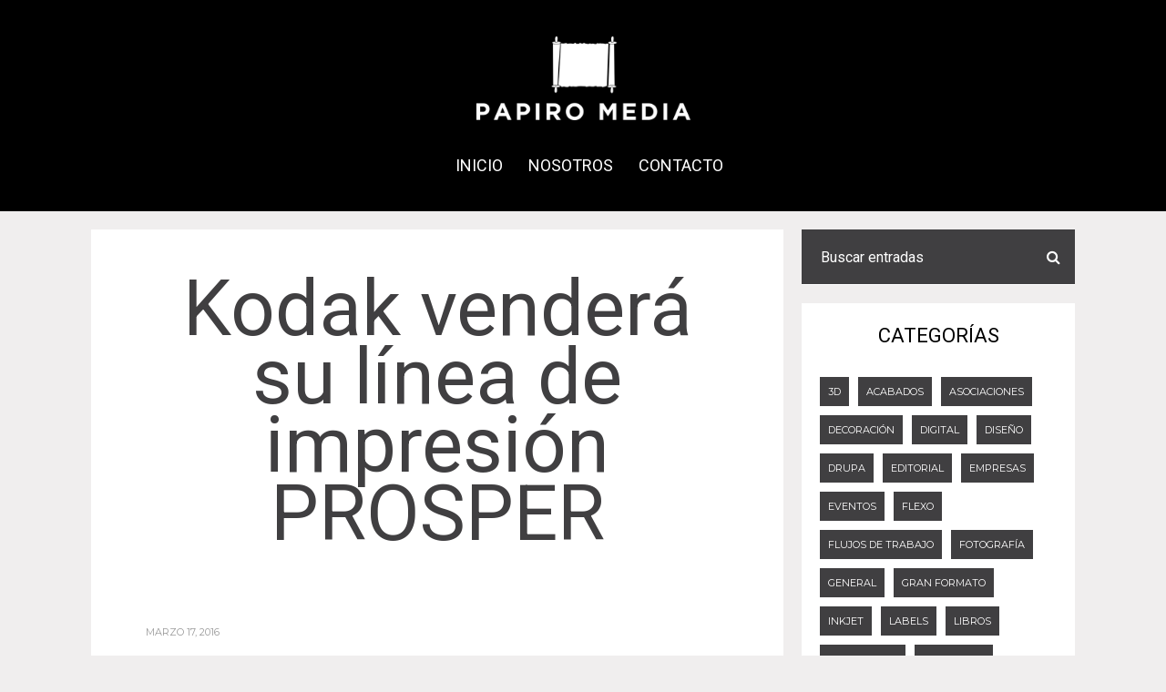

--- FILE ---
content_type: text/html; charset=UTF-8
request_url: https://papiromedia.com/2016/03/17/kodak-vendera-su-linea-de-impresion-prosper/
body_size: 19249
content:
<!DOCTYPE html>
<html lang="es-MX" itemscope itemtype="https://schema.org/BlogPosting">
	<head>
    	<meta name="viewport" content="width=device-width, initial-scale=1, user-scalable=no">
		<meta charset="UTF-8">
                <link rel="pingback" href="https://papiromedia.com/xmlrpc.php" />
		<meta name='robots' content='index, follow, max-image-preview:large, max-snippet:-1, max-video-preview:-1' />

	<!-- This site is optimized with the Yoast SEO plugin v21.1 - https://yoast.com/wordpress/plugins/seo/ -->
	<title>Kodak venderá su línea de impresión PROSPER | Papiromedia</title>
	<link rel="canonical" href="https://papiromedia.com/2016/03/17/kodak-vendera-su-linea-de-impresion-prosper/" />
	<meta property="og:locale" content="es_MX" />
	<meta property="og:type" content="article" />
	<meta property="og:title" content="Kodak venderá su línea de impresión PROSPER | Papiromedia" />
	<meta property="og:description" content="Kodak anunció decisiones estratégicas de producto y tecnología, entre ellas, indicó que está en conversaciones con potenciales compradores acerca de las ofertas para la venta de su negocio de inyección de tinta para empresas, con su muy aclamada Plataforma de Prensas PROSPER, cabezales de impresión PROSPER S Series y productos relacionados. Sagent Advisors, un banco...LEER MÁS" />
	<meta property="og:url" content="https://papiromedia.com/2016/03/17/kodak-vendera-su-linea-de-impresion-prosper/" />
	<meta property="og:site_name" content="Papiromedia" />
	<meta property="article:publisher" content="https://www.facebook.com/papiromedia/" />
	<meta property="article:published_time" content="2016-03-17T12:00:00+00:00" />
	<meta property="article:modified_time" content="2020-09-04T01:20:19+00:00" />
	<meta name="author" content="Administrador Papiromedia" />
	<meta name="twitter:card" content="summary_large_image" />
	<meta name="twitter:creator" content="@papiro_media" />
	<meta name="twitter:site" content="@papiro_media" />
	<meta name="twitter:label1" content="Escrito por" />
	<meta name="twitter:data1" content="Administrador Papiromedia" />
	<meta name="twitter:label2" content="Tiempo de lectura" />
	<meta name="twitter:data2" content="1 minuto" />
	<script type="application/ld+json" class="yoast-schema-graph">{"@context":"https://schema.org","@graph":[{"@type":"Article","@id":"https://papiromedia.com/2016/03/17/kodak-vendera-su-linea-de-impresion-prosper/#article","isPartOf":{"@id":"https://papiromedia.com/2016/03/17/kodak-vendera-su-linea-de-impresion-prosper/"},"author":{"name":"Administrador Papiromedia","@id":"https://papiromedia.com/#/schema/person/c6c911662d77454061b75b852ca156ce"},"headline":"Kodak venderá su línea de impresión PROSPER","datePublished":"2016-03-17T12:00:00+00:00","dateModified":"2020-09-04T01:20:19+00:00","mainEntityOfPage":{"@id":"https://papiromedia.com/2016/03/17/kodak-vendera-su-linea-de-impresion-prosper/"},"wordCount":269,"publisher":{"@id":"https://papiromedia.com/#organization"},"articleSection":["General"],"inLanguage":"es-MX"},{"@type":"WebPage","@id":"https://papiromedia.com/2016/03/17/kodak-vendera-su-linea-de-impresion-prosper/","url":"https://papiromedia.com/2016/03/17/kodak-vendera-su-linea-de-impresion-prosper/","name":"Kodak venderá su línea de impresión PROSPER | Papiromedia","isPartOf":{"@id":"https://papiromedia.com/#website"},"datePublished":"2016-03-17T12:00:00+00:00","dateModified":"2020-09-04T01:20:19+00:00","breadcrumb":{"@id":"https://papiromedia.com/2016/03/17/kodak-vendera-su-linea-de-impresion-prosper/#breadcrumb"},"inLanguage":"es-MX","potentialAction":[{"@type":"ReadAction","target":["https://papiromedia.com/2016/03/17/kodak-vendera-su-linea-de-impresion-prosper/"]}]},{"@type":"BreadcrumbList","@id":"https://papiromedia.com/2016/03/17/kodak-vendera-su-linea-de-impresion-prosper/#breadcrumb","itemListElement":[{"@type":"ListItem","position":1,"name":"Inicio","item":"https://papiromedia.com/"},{"@type":"ListItem","position":2,"name":"Koenig &#038; Bauer sigue con sus planes para drupa 2021","item":"https://papiromedia.com/2020/07/09/koenig-bauer-sigue-con-sus-planes-para-drupa-2021/"},{"@type":"ListItem","position":3,"name":"Kodak venderá su línea de impresión PROSPER"}]},{"@type":"WebSite","@id":"https://papiromedia.com/#website","url":"https://papiromedia.com/","name":"Papiromedia","description":"Somos una plataforma de información sobre comunicación gráfica, fundada en 2015. Nos especializamos en generar contenidos de valor para la industria de la impresión en sus diversos segmentos tales como offset, digital, etiquetas, comercial, empaque, flexo, serigrafía y más.","publisher":{"@id":"https://papiromedia.com/#organization"},"potentialAction":[{"@type":"SearchAction","target":{"@type":"EntryPoint","urlTemplate":"https://papiromedia.com/?s={search_term_string}"},"query-input":"required name=search_term_string"}],"inLanguage":"es-MX"},{"@type":"Organization","@id":"https://papiromedia.com/#organization","name":"Papiromedia","url":"https://papiromedia.com/","logo":{"@type":"ImageObject","inLanguage":"es-MX","@id":"https://papiromedia.com/#/schema/logo/image/","url":"https://papiromedia.com/wp-content/uploads/2020/09/favicon.png","contentUrl":"https://papiromedia.com/wp-content/uploads/2020/09/favicon.png","width":512,"height":512,"caption":"Papiromedia"},"image":{"@id":"https://papiromedia.com/#/schema/logo/image/"},"sameAs":["https://www.facebook.com/papiromedia/","https://twitter.com/papiro_media","https://www.instagram.com/papiro_media/?hl=es-la","https://www.linkedin.com/in/guillermo-arroyo/","https://www.youtube.com/channel/UCGwwxi8qhGv9KtFPYpw_BOA"]},{"@type":"Person","@id":"https://papiromedia.com/#/schema/person/c6c911662d77454061b75b852ca156ce","name":"Administrador Papiromedia"}]}</script>
	<!-- / Yoast SEO plugin. -->


<link rel='dns-prefetch' href='//fonts.googleapis.com' />
<link rel="alternate" type="application/rss+xml" title="Papiromedia &raquo; Feed" href="https://papiromedia.com/feed/" />
<link rel="alternate" type="application/rss+xml" title="Papiromedia &raquo; RSS de los comentarios" href="https://papiromedia.com/comments/feed/" />
<script type="text/javascript">
window._wpemojiSettings = {"baseUrl":"https:\/\/s.w.org\/images\/core\/emoji\/14.0.0\/72x72\/","ext":".png","svgUrl":"https:\/\/s.w.org\/images\/core\/emoji\/14.0.0\/svg\/","svgExt":".svg","source":{"concatemoji":"https:\/\/papiromedia.com\/wp-includes\/js\/wp-emoji-release.min.js?ver=6.1.9"}};
/*! This file is auto-generated */
!function(e,a,t){var n,r,o,i=a.createElement("canvas"),p=i.getContext&&i.getContext("2d");function s(e,t){var a=String.fromCharCode,e=(p.clearRect(0,0,i.width,i.height),p.fillText(a.apply(this,e),0,0),i.toDataURL());return p.clearRect(0,0,i.width,i.height),p.fillText(a.apply(this,t),0,0),e===i.toDataURL()}function c(e){var t=a.createElement("script");t.src=e,t.defer=t.type="text/javascript",a.getElementsByTagName("head")[0].appendChild(t)}for(o=Array("flag","emoji"),t.supports={everything:!0,everythingExceptFlag:!0},r=0;r<o.length;r++)t.supports[o[r]]=function(e){if(p&&p.fillText)switch(p.textBaseline="top",p.font="600 32px Arial",e){case"flag":return s([127987,65039,8205,9895,65039],[127987,65039,8203,9895,65039])?!1:!s([55356,56826,55356,56819],[55356,56826,8203,55356,56819])&&!s([55356,57332,56128,56423,56128,56418,56128,56421,56128,56430,56128,56423,56128,56447],[55356,57332,8203,56128,56423,8203,56128,56418,8203,56128,56421,8203,56128,56430,8203,56128,56423,8203,56128,56447]);case"emoji":return!s([129777,127995,8205,129778,127999],[129777,127995,8203,129778,127999])}return!1}(o[r]),t.supports.everything=t.supports.everything&&t.supports[o[r]],"flag"!==o[r]&&(t.supports.everythingExceptFlag=t.supports.everythingExceptFlag&&t.supports[o[r]]);t.supports.everythingExceptFlag=t.supports.everythingExceptFlag&&!t.supports.flag,t.DOMReady=!1,t.readyCallback=function(){t.DOMReady=!0},t.supports.everything||(n=function(){t.readyCallback()},a.addEventListener?(a.addEventListener("DOMContentLoaded",n,!1),e.addEventListener("load",n,!1)):(e.attachEvent("onload",n),a.attachEvent("onreadystatechange",function(){"complete"===a.readyState&&t.readyCallback()})),(e=t.source||{}).concatemoji?c(e.concatemoji):e.wpemoji&&e.twemoji&&(c(e.twemoji),c(e.wpemoji)))}(window,document,window._wpemojiSettings);
</script>
<style type="text/css">
img.wp-smiley,
img.emoji {
	display: inline !important;
	border: none !important;
	box-shadow: none !important;
	height: 1em !important;
	width: 1em !important;
	margin: 0 0.07em !important;
	vertical-align: -0.1em !important;
	background: none !important;
	padding: 0 !important;
}
</style>
	<link rel='stylesheet' id='wp-block-library-css' href='https://papiromedia.com/wp-includes/css/dist/block-library/style.min.css?ver=6.1.9' type='text/css' media='all' />
<link rel='stylesheet' id='classic-theme-styles-css' href='https://papiromedia.com/wp-includes/css/classic-themes.min.css?ver=1' type='text/css' media='all' />
<style id='global-styles-inline-css' type='text/css'>
body{--wp--preset--color--black: #000000;--wp--preset--color--cyan-bluish-gray: #abb8c3;--wp--preset--color--white: #ffffff;--wp--preset--color--pale-pink: #f78da7;--wp--preset--color--vivid-red: #cf2e2e;--wp--preset--color--luminous-vivid-orange: #ff6900;--wp--preset--color--luminous-vivid-amber: #fcb900;--wp--preset--color--light-green-cyan: #7bdcb5;--wp--preset--color--vivid-green-cyan: #00d084;--wp--preset--color--pale-cyan-blue: #8ed1fc;--wp--preset--color--vivid-cyan-blue: #0693e3;--wp--preset--color--vivid-purple: #9b51e0;--wp--preset--gradient--vivid-cyan-blue-to-vivid-purple: linear-gradient(135deg,rgba(6,147,227,1) 0%,rgb(155,81,224) 100%);--wp--preset--gradient--light-green-cyan-to-vivid-green-cyan: linear-gradient(135deg,rgb(122,220,180) 0%,rgb(0,208,130) 100%);--wp--preset--gradient--luminous-vivid-amber-to-luminous-vivid-orange: linear-gradient(135deg,rgba(252,185,0,1) 0%,rgba(255,105,0,1) 100%);--wp--preset--gradient--luminous-vivid-orange-to-vivid-red: linear-gradient(135deg,rgba(255,105,0,1) 0%,rgb(207,46,46) 100%);--wp--preset--gradient--very-light-gray-to-cyan-bluish-gray: linear-gradient(135deg,rgb(238,238,238) 0%,rgb(169,184,195) 100%);--wp--preset--gradient--cool-to-warm-spectrum: linear-gradient(135deg,rgb(74,234,220) 0%,rgb(151,120,209) 20%,rgb(207,42,186) 40%,rgb(238,44,130) 60%,rgb(251,105,98) 80%,rgb(254,248,76) 100%);--wp--preset--gradient--blush-light-purple: linear-gradient(135deg,rgb(255,206,236) 0%,rgb(152,150,240) 100%);--wp--preset--gradient--blush-bordeaux: linear-gradient(135deg,rgb(254,205,165) 0%,rgb(254,45,45) 50%,rgb(107,0,62) 100%);--wp--preset--gradient--luminous-dusk: linear-gradient(135deg,rgb(255,203,112) 0%,rgb(199,81,192) 50%,rgb(65,88,208) 100%);--wp--preset--gradient--pale-ocean: linear-gradient(135deg,rgb(255,245,203) 0%,rgb(182,227,212) 50%,rgb(51,167,181) 100%);--wp--preset--gradient--electric-grass: linear-gradient(135deg,rgb(202,248,128) 0%,rgb(113,206,126) 100%);--wp--preset--gradient--midnight: linear-gradient(135deg,rgb(2,3,129) 0%,rgb(40,116,252) 100%);--wp--preset--duotone--dark-grayscale: url('#wp-duotone-dark-grayscale');--wp--preset--duotone--grayscale: url('#wp-duotone-grayscale');--wp--preset--duotone--purple-yellow: url('#wp-duotone-purple-yellow');--wp--preset--duotone--blue-red: url('#wp-duotone-blue-red');--wp--preset--duotone--midnight: url('#wp-duotone-midnight');--wp--preset--duotone--magenta-yellow: url('#wp-duotone-magenta-yellow');--wp--preset--duotone--purple-green: url('#wp-duotone-purple-green');--wp--preset--duotone--blue-orange: url('#wp-duotone-blue-orange');--wp--preset--font-size--small: 13px;--wp--preset--font-size--medium: 20px;--wp--preset--font-size--large: 36px;--wp--preset--font-size--x-large: 42px;--wp--preset--spacing--20: 0.44rem;--wp--preset--spacing--30: 0.67rem;--wp--preset--spacing--40: 1rem;--wp--preset--spacing--50: 1.5rem;--wp--preset--spacing--60: 2.25rem;--wp--preset--spacing--70: 3.38rem;--wp--preset--spacing--80: 5.06rem;}:where(.is-layout-flex){gap: 0.5em;}body .is-layout-flow > .alignleft{float: left;margin-inline-start: 0;margin-inline-end: 2em;}body .is-layout-flow > .alignright{float: right;margin-inline-start: 2em;margin-inline-end: 0;}body .is-layout-flow > .aligncenter{margin-left: auto !important;margin-right: auto !important;}body .is-layout-constrained > .alignleft{float: left;margin-inline-start: 0;margin-inline-end: 2em;}body .is-layout-constrained > .alignright{float: right;margin-inline-start: 2em;margin-inline-end: 0;}body .is-layout-constrained > .aligncenter{margin-left: auto !important;margin-right: auto !important;}body .is-layout-constrained > :where(:not(.alignleft):not(.alignright):not(.alignfull)){max-width: var(--wp--style--global--content-size);margin-left: auto !important;margin-right: auto !important;}body .is-layout-constrained > .alignwide{max-width: var(--wp--style--global--wide-size);}body .is-layout-flex{display: flex;}body .is-layout-flex{flex-wrap: wrap;align-items: center;}body .is-layout-flex > *{margin: 0;}:where(.wp-block-columns.is-layout-flex){gap: 2em;}.has-black-color{color: var(--wp--preset--color--black) !important;}.has-cyan-bluish-gray-color{color: var(--wp--preset--color--cyan-bluish-gray) !important;}.has-white-color{color: var(--wp--preset--color--white) !important;}.has-pale-pink-color{color: var(--wp--preset--color--pale-pink) !important;}.has-vivid-red-color{color: var(--wp--preset--color--vivid-red) !important;}.has-luminous-vivid-orange-color{color: var(--wp--preset--color--luminous-vivid-orange) !important;}.has-luminous-vivid-amber-color{color: var(--wp--preset--color--luminous-vivid-amber) !important;}.has-light-green-cyan-color{color: var(--wp--preset--color--light-green-cyan) !important;}.has-vivid-green-cyan-color{color: var(--wp--preset--color--vivid-green-cyan) !important;}.has-pale-cyan-blue-color{color: var(--wp--preset--color--pale-cyan-blue) !important;}.has-vivid-cyan-blue-color{color: var(--wp--preset--color--vivid-cyan-blue) !important;}.has-vivid-purple-color{color: var(--wp--preset--color--vivid-purple) !important;}.has-black-background-color{background-color: var(--wp--preset--color--black) !important;}.has-cyan-bluish-gray-background-color{background-color: var(--wp--preset--color--cyan-bluish-gray) !important;}.has-white-background-color{background-color: var(--wp--preset--color--white) !important;}.has-pale-pink-background-color{background-color: var(--wp--preset--color--pale-pink) !important;}.has-vivid-red-background-color{background-color: var(--wp--preset--color--vivid-red) !important;}.has-luminous-vivid-orange-background-color{background-color: var(--wp--preset--color--luminous-vivid-orange) !important;}.has-luminous-vivid-amber-background-color{background-color: var(--wp--preset--color--luminous-vivid-amber) !important;}.has-light-green-cyan-background-color{background-color: var(--wp--preset--color--light-green-cyan) !important;}.has-vivid-green-cyan-background-color{background-color: var(--wp--preset--color--vivid-green-cyan) !important;}.has-pale-cyan-blue-background-color{background-color: var(--wp--preset--color--pale-cyan-blue) !important;}.has-vivid-cyan-blue-background-color{background-color: var(--wp--preset--color--vivid-cyan-blue) !important;}.has-vivid-purple-background-color{background-color: var(--wp--preset--color--vivid-purple) !important;}.has-black-border-color{border-color: var(--wp--preset--color--black) !important;}.has-cyan-bluish-gray-border-color{border-color: var(--wp--preset--color--cyan-bluish-gray) !important;}.has-white-border-color{border-color: var(--wp--preset--color--white) !important;}.has-pale-pink-border-color{border-color: var(--wp--preset--color--pale-pink) !important;}.has-vivid-red-border-color{border-color: var(--wp--preset--color--vivid-red) !important;}.has-luminous-vivid-orange-border-color{border-color: var(--wp--preset--color--luminous-vivid-orange) !important;}.has-luminous-vivid-amber-border-color{border-color: var(--wp--preset--color--luminous-vivid-amber) !important;}.has-light-green-cyan-border-color{border-color: var(--wp--preset--color--light-green-cyan) !important;}.has-vivid-green-cyan-border-color{border-color: var(--wp--preset--color--vivid-green-cyan) !important;}.has-pale-cyan-blue-border-color{border-color: var(--wp--preset--color--pale-cyan-blue) !important;}.has-vivid-cyan-blue-border-color{border-color: var(--wp--preset--color--vivid-cyan-blue) !important;}.has-vivid-purple-border-color{border-color: var(--wp--preset--color--vivid-purple) !important;}.has-vivid-cyan-blue-to-vivid-purple-gradient-background{background: var(--wp--preset--gradient--vivid-cyan-blue-to-vivid-purple) !important;}.has-light-green-cyan-to-vivid-green-cyan-gradient-background{background: var(--wp--preset--gradient--light-green-cyan-to-vivid-green-cyan) !important;}.has-luminous-vivid-amber-to-luminous-vivid-orange-gradient-background{background: var(--wp--preset--gradient--luminous-vivid-amber-to-luminous-vivid-orange) !important;}.has-luminous-vivid-orange-to-vivid-red-gradient-background{background: var(--wp--preset--gradient--luminous-vivid-orange-to-vivid-red) !important;}.has-very-light-gray-to-cyan-bluish-gray-gradient-background{background: var(--wp--preset--gradient--very-light-gray-to-cyan-bluish-gray) !important;}.has-cool-to-warm-spectrum-gradient-background{background: var(--wp--preset--gradient--cool-to-warm-spectrum) !important;}.has-blush-light-purple-gradient-background{background: var(--wp--preset--gradient--blush-light-purple) !important;}.has-blush-bordeaux-gradient-background{background: var(--wp--preset--gradient--blush-bordeaux) !important;}.has-luminous-dusk-gradient-background{background: var(--wp--preset--gradient--luminous-dusk) !important;}.has-pale-ocean-gradient-background{background: var(--wp--preset--gradient--pale-ocean) !important;}.has-electric-grass-gradient-background{background: var(--wp--preset--gradient--electric-grass) !important;}.has-midnight-gradient-background{background: var(--wp--preset--gradient--midnight) !important;}.has-small-font-size{font-size: var(--wp--preset--font-size--small) !important;}.has-medium-font-size{font-size: var(--wp--preset--font-size--medium) !important;}.has-large-font-size{font-size: var(--wp--preset--font-size--large) !important;}.has-x-large-font-size{font-size: var(--wp--preset--font-size--x-large) !important;}
.wp-block-navigation a:where(:not(.wp-element-button)){color: inherit;}
:where(.wp-block-columns.is-layout-flex){gap: 2em;}
.wp-block-pullquote{font-size: 1.5em;line-height: 1.6;}
</style>
<link rel='stylesheet' id='contact-form-7-css' href='https://papiromedia.com/wp-content/plugins/contact-form-7/includes/css/styles.css?ver=5.7.7' type='text/css' media='all' />
<link rel='stylesheet' id='metz-fonts-css' href='//fonts.googleapis.com/css?family=Roboto%3A300%2C300i%2C400%2C400i%2C700%2C700i' type='text/css' media='all' />
<link rel='stylesheet' id='reset-css' href='https://papiromedia.com/wp-content/themes/papiromedia/css/reset.css?ver=6.1.9' type='text/css' media='all' />
<link rel='stylesheet' id='metz-style-css' href='https://papiromedia.com/wp-content/themes/papiromedia/style.css?ver=6.1.9' type='text/css' media='all' />
<link rel='stylesheet' id='font-awesome-css' href='https://papiromedia.com/wp-content/themes/papiromedia/css/font-awesome.min.css?ver=4.3.0' type='text/css' media='all' />
<link rel='stylesheet' id='metz-montserrat-css' href='//fonts.googleapis.com/css?family=Montserrat&#038;subset=latin&#038;ver=6.1.9' type='text/css' media='all' />
<link rel='stylesheet' id='bxslider-css' href='https://papiromedia.com/wp-content/themes/papiromedia/css/jquery.bxslider.css?ver=6.1.9' type='text/css' media='all' />
<link rel='stylesheet' id='metz-responsive-css' href='https://papiromedia.com/wp-content/themes/papiromedia/css/responsive.css?ver=6.1.9' type='text/css' media='all' />
<link rel='stylesheet' id='slicknav-css' href='https://papiromedia.com/wp-content/themes/papiromedia/css/slicknav.css?ver=6.1.9' type='text/css' media='all' />
<style id='slicknav-inline-css' type='text/css'>


			body { background-color: #f0eeee; }
			abbr, pre { background-color: #f3f3f3; }
			abbr.required { background: transparent; }
			table, th, td, pre { border-color: #f3f3f3; }

			

				.main-container-outer,
				.header-widgets-container { max-width: 1120px; }
				.leaderboard-inner { max-width: 1080px; }

				

			.filter-bar { background-color: #403f41; }
			.filter-bar-content { color: #FFF; }
			.nothing-found { background-color: #FFF; color: #403f41; }
			.page-with-no-image { color: #403f41; }
			#googleMap { height: 500px; }
			.leaderboard-inner,
			.leaderboard-inner-afs { background-color: #FFF; }

			

			.author-box-outer { background-color: #FFF; color: #666; }
			.author-box-outer a,
			.author-box-outer a:visited { opacity: 1; color: #403f41; }
			.author-links a,
			.author-links a:visited { opacity: 1; color: #999; }

			article.post { background-color: #FFF; border-color: #CCC; border-width: 0px; }
			article .wp-caption p.wp-caption-text { background-color: #FFF; }
			article.post .tag-bar,
			article.post .paging-bar,
			article.post .category-bar,
			article.post .tag-bar a,
			article.post .tag-bar a:visited,
			article.post .category-bar a,
			article.post .category-bar a:visited,
			article.post blockquote,
			.wpcf7-form-control-wrap span,
			.wpcf7-form p,
			.wpcf7-response-output,
			.wpcf7-mail-sent-ok { color: #999; }
			article.post .chief-hdr,
			article.post .chief-hdr a,
			article.post .chief-hdr a:visited,
			article.post .date-bar,
			article.post .date-bar a,
			article.post .date-bar a:visited { color: #403f41; }
			.bx-wrapper .bx-pager.bx-default-pager a,
			.bx-wrapper .bx-pager.bx-default-pager a:hover,
			.bx-wrapper .bx-pager.bx-default-pager a.active { background-color: #403f41; }
			article.post .author-bar,
			article.post div.the-content { color: #666; }
			article.post .social-bar a,
			article.post .social-bar a:visited { color: #403f41; }
			article.post blockquote { border-left-color: #403f41; }
			article.post .the-content a,
			article.post .the-content a:visited,
			article.post .paging-bar a,
			article.post .paging-bar a:visited,
			var,
			.wpcf7-form .wpcf7-submit { color: #403f41; }
			.wpcf7-form .wpcf7-submit:hover { color: #FFF; background-color: #403f41; border-color: #403f41; }
			.excerpt-teaser { color: #403f41; }
			article.post .author-bar a,
			article.post .author-bar a:visited { color: #403f41; border-bottom: 1px solid; border-bottom-color: #403f41; }
			article.post .btnReadMore a,
			article.post .btnReadMore a:visited { background-color: #FFF; border-color: #403f41; color: #403f41; }
			article.post .btnReadMore a:hover { background-color: #403f41; color: #FFF; }
			article.post .post-styleB a,
			article.post .post-styleB a:visited { color: #403f41; }
			input,
			textarea,
			select,
			.social-bg { background-color: #f3f3f3; color: #999; }
			article.post hr { background-color: #f3f3f3; color: #f3f3f3; }
			article.post a.date-a,
			article.post a.date-a:visited { color: #999; }
			.social-bar { border: 1px solid #f3f3f3; }
			a .page-navi-btn,
			a .page-navi-btn:visited { background-color: #403f41; color: #FFF; }
			a .page-navi-btn:hover { background-color: #FFF; color: #403f41; }
			span.page-numbers.dots,
			span.page-numbers.current,
			.pagenavi a.page-numbers,
			.pagenavi a.page-numbers:visited { color: #403f41; }
			.pagenavi a.next.page-numbers,
			.pagenavi a.prev.page-numbers { background-color: #403f41; border-color: #403f41; color: #FFF; }
			.pagenavi a.next.page-numbers:hover,
			.pagenavi a.prev.page-numbers:hover { background-color: #FFF; color: #403f41; }

			

				.zig-zag:after {
					background-color: #dadada;
					display: block;
					bottom: 0px;
					left: 0px;
					width: 100%;
					height: 1px;
				}

				.comments-container.zig-zag:after {
					background-color: #dadada;
				}

				

			.comments-container { background-color: #FFF; }
			.comments { color: #666; }
			.comment-reply-title,
			.comments .comments-hdr,
			.comment-author-name { color: #000; }
			.rp-a-without-image { background: rgba(64,63,65,1); }
			.related-posts a > div.related-post-item-header-a .rpih-inner-a,
			.related-posts a:visited > div.related-post-item-header-a .rpih-inner-a,
			.related-posts a > div.related-post-item-header-b .rpih-inner-b,
			.related-posts a:visited > div.related-post-item-header-b .rpih-inner-b { background: rgba(64,63,65,1); color: #ffffff; }
			.related-posts a:hover > div.related-post-item-header-a .rpih-inner-a,
			.related-posts a:hover > div.related-post-item-header-b .rpih-inner-b { background: rgba(255,255,255, 1); color: #403f41; }
			.comments .comment-text { border-top: 1px solid #e3e3e3; }
			.form-submit .submit,
			.comments a,
			.comments a:visited { color: #9b7d16; }
			.comments-paging .page-numbers.current,
			.comment-date,
			.comment-awaiting,
			.must-log-in,
			.logged-in-as,
			.comment-input-hdr,
			.comments-num { color: #999; }
			.comments input,
			.comments textarea,
			.comments select { background-color: #f3f3f3; color: #999; }
			.comment-content span.bButton a,
			.comment-content span.bButton a:visited,
			.comment-respond .form-submit .submit { background-color: #FFF; border-color: #000; color: #000; }
			.comment-content span.bButton a:hover,
			.comment-respond .form-submit .submit:hover { background-color: #000; color: #FFF; }

			

			.slicknav_menu,
			#sticky-menu-container { background-color: #000; }
			.slicknav_menu .slicknav_icon-bar { background-color: #FFF; }
			.slicknav_menu a,
			.slicknav_menu a:visited { color: #FFF; }
			.slicknav_menu a:hover { color: #ffffff; }

			.logo-text a,
			.logo-text a:visited { color: #FFF; }

			.header-menu-outer { margin-bottom: 10px; }
			.header-menu-outer a,
			.header-menu-outer a:visited { color: #000; }
			.header-menu-outer a:hover { color: #ffffff; }

			.site-nav2 a,
			.site-nav2 a:visited { color: #FFF; }
			.site-nav2 a:hover { color: #ffffff; }
			.site-nav2 li ul { background-color: #000; }

			.site-top-outer { background-color: #000; padding: 0 40px 0 40px; }
			.site-logo-container img { display: block; }

			

			.site-logo-outer { font-size: 0; padding-top: 40px; padding-bottom: 0; }
			.site-logo-container { display: inline-block; }
			.site-menu-outer { display: none; }
			.site-menu-container { display: inline-block; }

			@media all and (min-width: 1000px) {

				.site-logo-outer { padding-top: 40px; padding-bottom: 0px; }
				.site-menu-outer { width: 100%; font-size: 0; display: block; }

			}

			

				.top-bar-outer { max-width: 100%; }
				.leaderboard-inner-afs { max-width: 100%; }

				

			.slider-caption { color: #000; }
			.slider-button a,
			article.post .slider-button a,
			.slider-button a:visited,
			article.post .slider-button a:visited { color: #FFF; border-color: #000; background-color: #000; }
			article.post .slider-button a:hover,
			.slider-button a:hover { color: #000; background-color: #FFF; }
			.slide-info-inner { color: #000; }
			.slide-text { background: rgba(255,255,255,0.5); }

			

				.metz-slider-container { display: block; }

				

			.widget-item,
			.textwidget { color: #666; }
			.widget-item a,
			.widget-item a:visited,
			.textwidget a,
			.textwidget a:visited { color: #403f41; }
			.widget-item a:hover,
			.widget-item .textwidget a:hover { color: #000; }

			#wp-calendar { border-color: #f3f3f3; color: #666; }
			#wp-calendar caption { background-color: #f3f3f3; color: #999; }
			#wp-calendar tfoot td#prev a:hover,
			#wp-calendar tfoot td#next a:hover { color: #000; }

			.wp-tag-cloud li a,
			.wp-tag-cloud li a:visited { background-color: #403f41; border-color: #403f41; color: #FFF; }
			.wp-tag-cloud li a:hover { background-color: #FFF; color: #403f41; }

			.widget-item input,
			.widget-item textarea,
			.widget-item select { background-color: #f3f3f3; color: #999; }

			.widget-item abbr { background-color: #f3f3f3; }

			.widget-item h2,
			.widget-date-bar,
			.widget-date-bar a,
			.widget-date-bar a:visited,
			.recent-comment-author { color: #000; }

			.widget-item-opt-hdr,
			.widget-date-bar a.date-a,
			.recent-comment-hdr a,
			.recent-comment-hdr a:visited { color: #999; }
			.recent-comment-item { border-bottom-color: rgba(153,153,153, 0.2); }
			.widget-item { background-color: #FFF; }

			.widget-item.zig-zag:after { background-color: #dadada; }

			.woo-p-widget-inner a { color: #403f41 !important; }

			

			.footer-box { background-color: #000000; }
			.footer-text { color: #ffffff; }
			.site-footer a,
			.site-footer a:visited { color: #ffffff; }
			.site-footer a:hover { color: #ffffff; }

			a.a-top,
			a.a-top:visited { background-color: #000000; border-color: #FFF; color: #FFF; }
			a.a-top:hover { background-color: #FFF; color: #000000; }

			.widget-item-footer,
			.widget-item-footer .textwidget { color: #ffffff; }
			.widget-item-footer a,
			.widget-item-footer a:visited,
			.widget-item-footer .textwidget a,
			.widget-item-footer .textwidget a:visited { color: #fff7f7; }
			.widget-item-footer a:hover,
			.widget-item-footer .textwidget a:hover { color: #FFF; }

			.widget-item-footer #wp-calendar { border-color: #f3f3f3; color: #ffffff; }
			.widget-item-footer #wp-calendar caption { background-color: #f3f3f3; color: #999; }
			.widget-item-footer #wp-calendar tfoot td#prev a:hover,
			.widget-item-footer #wp-calendar tfoot td#next a:hover { color: #FFF; }

			.widget-item-footer .wp-tag-cloud li a,
			.widget-item-footer .wp-tag-cloud li a:visited { background-color: #ffffff; border-color: #e5ecee; color: #403f41; }
			.widget-item-footer .wp-tag-cloud li a:hover { background-color: #403f41; color: #ffffff; }

			.widget-item-footer input,
			.widget-item-footer textarea,
			.widget-item-footer select { background-color: #f3f3f3; color: #999; }

			.widget-item-footer abbr { background-color: #f3f3f3; }

			.widget-item-footer h2,
			.widget-item-footer .widget-date-bar,
			.widget-item-footer .widget-date-bar a,
			.widget-item-footer .widget-date-bar a:visited,
			.widget-item-footer .recent-comment-author { color: #FFF; }

			.widget-item-footer .widget-item-opt-hdr,
			.widget-item-footer .widget-date-bar a.date-a,
			.widget-item-footer .recent-comment-hdr a,
			.widget-item-footer .recent-comment-hdr a { color: #999; }
			.widget-item-footer .recent-comment-item { border-bottom-color: rgba(153,153,153, 0.2); }
			.widget-item-footer { background-color: #000; }

			.widget-item-footer.zig-zag:after { background-color: #000; }

			

				.site-footer { max-width: 100%; }

				

			.playfair,
			blockquote,
			.comment-reply-title,
			.brnhmbx-wc-outer h1,
			.brnhmbx-wc-outer h2,
			.brnhmbx-wc-outer h3,
			.products li a h3,
			.woocommerce #reviews #comments ol.commentlist li .comment-text p.meta strong[itemprop="author"] { font-family: "Roboto", sans-serif; }

			.arial,
			input,
			textarea,
			select,
			.subscribe-label,
			.mc4wp-checkbox-comment_form label,
			.brnhmbx-wc-outer,
			input.select2-input,
			.select2-results,
			.select2-results .select2-highlighted,
			p.comment-form-cookies-consent label[for="wp-comment-cookies-consent"] { font-family: "Roboto", sans-serif; }

			

			.wp-tag-cloud li,
			.social-widget-button-text,
			.date-bar,
			.tag-bar,
			.category-bar,
			.widget-date-bar,
			.widget-date-bar-b,
			.comment-date,
			.post-password-form input[type="submit"],
			.filter-bar-content,
			a.woocommerce-review-link,
			a.woocommerce-review-link:visited,
			.woocommerce-result-count,
			.button.add_to_cart_button.product_type_variable,
			.button.add_to_cart_button.product_type_simple,
			button.single_add_to_cart_button.button.alt,
			.woocommerce .woocommerce-message a.button,
			.woocommerce .woocommerce-message a.button:visited,
			.woocommerce #review_form #respond .form-submit input.submit,
			ul.products li a.added_to_cart.wc-forward,
			.woocommerce #respond input#submit,
			.woocommerce a.button,
			.woocommerce button.button,
			.woocommerce input.button,
			.posted_in a,
			.posted_in a:visited,
			.tagged_as a,
			.tagged_as a:visited,
			.woocommerce span.onsale,
			.woocommerce a.reset_variations,
			.woocommerce a.reset_variations:visited,
			.woocommerce a.shipping-calculator-button,
			.woocommerce a.shipping-calculator-button:visited,
			.woocommerce a.woocommerce-remove-coupon,
			.woocommerce a.woocommerce-remove-coupon:visited,
			p.stock.out-of-stock,
			p.stock.in-stock,
			.woocommerce a.edit,
			.woocommerce a.edit:visited,
			div.price_slider_amount button,
			.woocommerce div.product .woocommerce-tabs ul.tabs li,
			.woocommerce #reviews #comments ol.commentlist li .comment-text p.meta time[itemprop="datePublished"],
			.woocommerce #respond label,
			.woocommerce p.form-row label,
			.woo-p-widget a.added_to_cart.wc-forward,
			.woo-p-widget .product_type_simple,
			.mc4wp-checkbox-registration_form label,
			.slider-date,
			.author-links { text-transform: uppercase; }

			

			.brnhmbx-wc-outer {
				background-color: #FFF;
				color: #666;
			}

			.brnhmbx-wc-outer h1,
			.brnhmbx-wc-outer h2,
			.brnhmbx-wc-outer h3,
			.star-rating,
			p.stars span a,
			.amount,
			.price ins,
			.products li a h3,
			.woocommerce #reviews #comments ol.commentlist li .comment-text p.meta strong[itemprop="author"] {
				color: #403f41;
			}

			a.woocommerce-review-link,
			a.woocommerce-review-link:visited,
			.woocommerce-result-count {
				color: #999;
			}

			.woocommerce .woocommerce-error,
			.woocommerce .woocommerce-info,
			.woocommerce .woocommerce-message {
				background-color: #f3f3f3;
			}

			.button.add_to_cart_button.product_type_variable,
			.button.add_to_cart_button.product_type_simple,
			button.single_add_to_cart_button.button.alt,
			.woocommerce .woocommerce-message a.button,
			.woocommerce .woocommerce-message a.button:visited,
			.woocommerce #review_form #respond .form-submit input.submit,
			ul.products li a.added_to_cart.wc-forward,
			.woo-p-widget a.added_to_cart.wc-forward,
			.woo-p-widget .product_type_simple {
				border-color: #403f41;
				background-color: #FFF;
				color: #403f41;
			}

			.woo-p-widget .product_type_simple {
				color: #403f41 !important;
			}

			.woocommerce #respond input#submit,
			.woocommerce a.button,
			.woocommerce button.button,
			.woocommerce input.button {
				border-color: #403f41;
				background-color: #FFF !important;
				color: #403f41 !important;
			}

			.button.add_to_cart_button.product_type_variable:hover,
			.button.add_to_cart_button.product_type_simple:hover,
			button.single_add_to_cart_button.button.alt:hover,
			.woocommerce .woocommerce-message a.button:hover,
			.woocommerce #review_form #respond .form-submit input.submit:hover,
			ul.products li a.added_to_cart.wc-forward:hover,
			.woo-p-widget a.added_to_cart.wc-forward:hover,
			.woo-p-widget .product_type_simple:hover {
				background-color: #403f41 !important;
				color: #FFF !important;
				opacity: 1;
			}

			.woocommerce #respond input#submit:hover,
			.woocommerce a.button:hover,
			.woocommerce button.button:hover,
			.woocommerce input.button:hover {
				background-color: #403f41 !important;
				color: #FFF !important;
				opacity: 1;
			}

			.price del,
			a .price del,
			.price del span.amount {
				color: #403f41 !important;
			}

			div.quantity input.input-text.qty.text {
				border-color: #403f41;
			}

			.posted_in a,
			.posted_in a:visited,
			.tagged_as a,
			.tagged_as a:visited {
				color: #999;
			}

			.woocommerce span.onsale {
				background-color: #403f41;
				color: #FFF;
			}

			.woocommerce a.reset_variations,
			.woocommerce a.reset_variations:visited,
			.woocommerce a.shipping-calculator-button,
			.woocommerce a.shipping-calculator-button:visited,
			.woocommerce a.woocommerce-remove-coupon,
			.woocommerce a.woocommerce-remove-coupon:visited,
			p.stock.out-of-stock,
			p.stock.in-stock,
			.woocommerce a.edit,
			.woocommerce a.edit:visited,
			div.price_slider_amount button,
			.woocommerce table.group_table a,
			#comments .woocommerce-pagination a {
				color: #403f41;
			}

			.woocommerce div.product .woocommerce-tabs ul.tabs:before {
				border-color: #f3f3f3;
			}

			.woocommerce div.product .woocommerce-tabs ul.tabs li {
				background-color: #f3f3f3;
				border-color: #f3f3f3;
			}

			.woocommerce div.product .woocommerce-tabs ul.tabs li a,
			.woocommerce div.product .woocommerce-tabs ul.tabs li a:visited,
			.woocommerce div.product .woocommerce-tabs ul.tabs li a:hover {
				font-weight: normal;
				color: #999;
			}

			.woocommerce div.product .woocommerce-tabs ul.tabs li.active,
			.woocommerce div.product .woocommerce-tabs ul.tabs li.active a:hover {
				background-color: #FFF;
				color: #403f41;
			}

			.woocommerce #reviews #comments ol.commentlist li .comment-text p.meta time[itemprop="datePublished"],
			.woocommerce #respond label,
			.woocommerce p.form-row label {
				color: #999;
			}

			.woocommerce #reviews #comments ol.commentlist li .comment-text div.description {
				border-color: #f3f3f3;
			}

			.order-info mark {
				background-color: #f3f3f3;
			}

			.select2-results {
				color: #666;
			}

			.select2-results .select2-highlighted {
				background-color: #f3f3f3;
				color: #666;
			}

			.woocommerce-checkout #payment div.payment_box {
				background-color: #FFF;
				color: #666;
			}

			.woocommerce-checkout #payment div.payment_box:before {
				border: 12px solid #FFF;
				border-right-color: transparent;
				border-left-color: transparent;
				border-top-color: transparent;
			}

			.woocommerce-checkout #payment{
				background: #f3f3f3;
			}

			.woocommerce-message a {
				color: #403f41;
			}

			

			.woocommerce .widget_price_filter .ui-slider .ui-slider-handle,
			.woocommerce .widget_price_filter .ui-slider .ui-slider-range {
				background-color: #403f41;
			}

			.woocommerce .widget_price_filter .price_slider_wrapper .ui-widget-content {
				background-color: #f3f3f3;
			}

			

			.mc4wp-checkbox-registration_form label,
			.mc4wp-form label {
				color: #999;
			}

			.widget-item .mc4wp-form label {
				color: #999;
			}

			.mc4wp-form input[type="submit"] { color: #403f41; }
			.mc4wp-form input[type="submit"]:hover { color: #FFF; background-color: #403f41; border-color: #403f41; }

			.widget-item .mc4wp-form input[type="submit"] { color: #403f41; }
			.widget-item .mc4wp-form input[type="submit"]:hover { color: #FFF; background-color: #403f41; border-color: #403f41; }

			

			.wp-block-pullquote { border-color: #403f41; }
			.wp-block-pullquote.is-style-default { background-color: #FFF; }

			.wp-block-verse { font-family: "Roboto", sans-serif; }

			.wp-block-image figcaption,
			.wp-block-embed figcaption,
			.wp-block-audio figcaption,
			.wp-block-video figcaption,
			.wp-block-latest-posts time { color: #999; }

			.wp-block-table td,
			.wp-block-separator { border-color: #999; }

			.wp-block-media-text { color: #403f41; }

			.wp-block-verse,
			.wp-block-code,
			.wp-block-preformatted { background-color: #FFF; color: #666; }

			.wp-block-button .wp-block-button__link,
			.wp-block-file .wp-block-file__button { color: #FFF !important; background-color: #403f41; }

			
</style>
<link rel='stylesheet' id='msl-main-css' href='https://papiromedia.com/wp-content/plugins/master-slider/public/assets/css/masterslider.main.css?ver=3.11.0' type='text/css' media='all' />
<link rel='stylesheet' id='msl-custom-css' href='https://papiromedia.com/wp-content/uploads/master-slider/custom.css?ver=24.8' type='text/css' media='all' />
<script type='text/javascript' src='https://papiromedia.com/wp-includes/js/jquery/jquery.min.js?ver=3.6.1' id='jquery-core-js'></script>
<script type='text/javascript' src='https://papiromedia.com/wp-includes/js/jquery/jquery-migrate.min.js?ver=3.3.2' id='jquery-migrate-js'></script>

<!-- OG: 3.3.8 -->
<meta property="og:image" content="https://papiromedia.com/wp-content/uploads/2020/09/cropped-favicon.png"><meta property="og:description" content="Kodak anunció decisiones estratégicas de producto y tecnología, entre ellas, indicó que está en conversaciones con potenciales compradores acerca de las ofertas para la venta de su negocio de inyección de tinta para empresas, con su muy aclamada Plataforma de Prensas PROSPER, cabezales de impresión PROSPER S Series y productos relacionados. Sagent Advisors, un banco..."><meta property="og:type" content="article"><meta property="og:locale" content="es_MX"><meta property="og:site_name" content="Papiromedia"><meta property="og:title" content="Kodak venderá su línea de impresión PROSPER"><meta property="og:url" content="https://papiromedia.com/2016/03/17/kodak-vendera-su-linea-de-impresion-prosper/"><meta property="og:updated_time" content="2020-09-03T20:20:19-05:00">
<meta property="article:published_time" content="2016-03-17T12:00:00+00:00"><meta property="article:modified_time" content="2020-09-04T01:20:19+00:00"><meta property="article:section" content="General"><meta property="article:author:username" content="Administrador Papiromedia">
<meta property="twitter:partner" content="ogwp"><meta property="twitter:card" content="summary"><meta property="twitter:title" content="Kodak venderá su línea de impresión PROSPER"><meta property="twitter:description" content="Kodak anunció decisiones estratégicas de producto y tecnología, entre ellas, indicó que está en conversaciones con potenciales compradores acerca de las ofertas para la venta de su negocio de..."><meta property="twitter:url" content="https://papiromedia.com/2016/03/17/kodak-vendera-su-linea-de-impresion-prosper/"><meta property="twitter:label1" content="Reading time"><meta property="twitter:data1" content="1 minute">
<meta itemprop="image" content="https://papiromedia.com/wp-content/uploads/2020/09/cropped-favicon.png"><meta itemprop="name" content="Kodak venderá su línea de impresión PROSPER"><meta itemprop="description" content="Kodak anunció decisiones estratégicas de producto y tecnología, entre ellas, indicó que está en conversaciones con potenciales compradores acerca de las ofertas para la venta de su negocio de inyección de tinta para empresas, con su muy aclamada Plataforma de Prensas PROSPER, cabezales de impresión PROSPER S Series y productos relacionados. Sagent Advisors, un banco..."><meta itemprop="datePublished" content="2016-03-17"><meta itemprop="dateModified" content="2020-09-04T01:20:19+00:00">
<meta property="profile:username" content="Administrador Papiromedia">
<!-- /OG -->

<link rel="https://api.w.org/" href="https://papiromedia.com/wp-json/" /><link rel="alternate" type="application/json" href="https://papiromedia.com/wp-json/wp/v2/posts/151" /><link rel="EditURI" type="application/rsd+xml" title="RSD" href="https://papiromedia.com/xmlrpc.php?rsd" />
<link rel="wlwmanifest" type="application/wlwmanifest+xml" href="https://papiromedia.com/wp-includes/wlwmanifest.xml" />
<meta name="generator" content="WordPress 6.1.9" />
<link rel='shortlink' href='https://papiromedia.com/?p=151' />
<link rel="alternate" type="application/json+oembed" href="https://papiromedia.com/wp-json/oembed/1.0/embed?url=https%3A%2F%2Fpapiromedia.com%2F2016%2F03%2F17%2Fkodak-vendera-su-linea-de-impresion-prosper%2F" />
<link rel="alternate" type="text/xml+oembed" href="https://papiromedia.com/wp-json/oembed/1.0/embed?url=https%3A%2F%2Fpapiromedia.com%2F2016%2F03%2F17%2Fkodak-vendera-su-linea-de-impresion-prosper%2F&#038;format=xml" />
<!-- Global site tag (gtag.js) - Google Analytics -->
<script async src="https://www.googletagmanager.com/gtag/js?id=UA-180625777-1"></script>
<script>
  window.dataLayer = window.dataLayer || [];
  function gtag(){dataLayer.push(arguments);}
  gtag('js', new Date());

  gtag('config', 'UA-180625777-1');
</script><script>var ms_grabbing_curosr = 'https://papiromedia.com/wp-content/plugins/master-slider/public/assets/css/common/grabbing.cur', ms_grab_curosr = 'https://papiromedia.com/wp-content/plugins/master-slider/public/assets/css/common/grab.cur';</script>
<meta name="generator" content="MasterSlider 3.11.0 - Responsive Touch Image Slider | avt.li/msf" />
<link rel="icon" href="https://papiromedia.com/wp-content/uploads/2020/09/cropped-favicon-32x32.png" sizes="32x32" />
<link rel="icon" href="https://papiromedia.com/wp-content/uploads/2020/09/cropped-favicon-192x192.png" sizes="192x192" />
<link rel="apple-touch-icon" href="https://papiromedia.com/wp-content/uploads/2020/09/cropped-favicon-180x180.png" />
<meta name="msapplication-TileImage" content="https://papiromedia.com/wp-content/uploads/2020/09/cropped-favicon-270x270.png" />
	</head>

<body class="post-template-default single single-post postid-151 single-format-standard _masterslider _ms_version_3.11.0 metaslider-plugin">

	<div class="hiddenInfo">
		<span id="mapInfo_Zoom">15</span>
		<span id="mapInfo_coorN">49.0138</span>
		<span id="mapInfo_coorE">8.38624</span>
		<span id="bxInfo_Controls">arrow</span>
		<span id="bxInfo_Auto">0</span>
		<span id="bxInfo_Controls_Main">arrow</span>
		<span id="bxInfo_Auto_Main">0</span>
		<span id="bxInfo_Pause">4000</span>
		<span id="bxInfo_Infinite">1</span>
		<span id="bxInfo_Random">0</span>
		<span id="bxInfo_Mode">horizontal</span>
		<span id="siteUrl">https://papiromedia.com</span>
		<span id="trigger-sticky-value">300</span>
		<span id="slicknav_apl">1</span>
	</div>

	<!-- Sticky Header -->
    
    <!-- site-container -->
	<div class="site-container">
        <!-- site-container-inner -->
        <div class="clearfix site-container-inner-sidebar">
        	<!-- top-bar-outer -->
			<div class="top-bar-outer clearfix">

				
                    <div class="clearfix header-menu-outer">

						
                            <div id="header-social" class="montserrat fs11">
                            	<div class="social-accounts-footer"><div class="fs14 social-accounts clearfix"><a class="social-icon-touch" href="https://www.facebook.com/papiromedia/" target="_blank"><i class="fa fa-facebook-square"></i></a><a class="social-icon-touch" href="https://twitter.com/papiro_media" target="_blank"><i class="fa fa-twitter"></i></a><a class="social-icon-touch" href="https://www.instagram.com/papiro_media/?hl=es-la" target="_blank"><i class="fa fa-instagram"></i></a><a class="social-icon-touch" href="https://www.linkedin.com/in/guillermo-arroyo/" target="_blank"><i class="fa fa-linkedin"></i></a><a class="social-icon-touch" href="https://www.youtube.com/channel/UCGwwxi8qhGv9KtFPYpw_BOA?view_as=subscriber" target="_blank"><i class="fa fa-youtube"></i></a></div></div>
                            </div>

                        
                    </div>

                
                <div class="site-top-outer">
                    <div class="site-top-container clearfix">

						<div class="site-logo-outer">
    <header class="site-logo-container">

    	
            <a href="https://papiromedia.com">
						<img alt="theme-logo-alt" src="https://papiromedia.com/wp-content/uploads/2020/09/logo_w@2x.png" style="width: 0px;" />

					
            </a>

        
    </header>
</div>
<div class="site-menu-outer">
    <div class="site-menu-container clearfix">
    
		<div class="site-nav2 playfair"><ul id="site-menu" class="menu"><li id="menu-item-2377" class="menu-item menu-item-type-custom menu-item-object-custom menu-item-2377"><a href="/">INICIO</a></li>
<li id="menu-item-2378" class="menu-item menu-item-type-custom menu-item-object-custom menu-item-2378"><a href="/nosotros">NOSOTROS</a></li>
<li id="menu-item-2379" class="menu-item menu-item-type-custom menu-item-object-custom menu-item-2379"><a href="/contacto">CONTACTO</a></li>
</ul></div>    
    </div>
</div>
                    </div>
                </div>

        		
				<div id="touch-menu"></div>

                
				
			</div><!-- /top-bar-outer -->

             
            
            <!-- main-container-outer -->
            <div class="clearfix main-container-outer sticky-header">

            	
                
                <!-- main-container -->
                <div class="clearfix main-container-sidebar">
                    <!-- site-content -->
                    <div class="clearfix site-content-sidebar">

                    	
                    	
                        
<div>

    <div class="post-151 post type-post status-publish format-standard hentry category-general">

        <article class="post zig-zag clearfix">

            <div class="article-outer-sidebar">
                <div class="article-inner" >
                    <div class="article-container clearfix">

                    	<h1 class="fs85 playfair chief-hdr">Kodak venderá su línea de impresión PROSPER</h1>

			
		
                            <div class="fea-image">

                                
                            </div>

                        
        <div class="date-bar montserrat fs11 clearfix">

			
            	<div class="left"><a href="https://papiromedia.com/2016/03/17/kodak-vendera-su-linea-de-impresion-prosper/" class="date-a">marzo 17, 2016</a></div>

			
                <div class="left pl20">

					
						
                </div>

        </div>

<div class="fs14 arial the-content clearfix"><p>Kodak anunció decisiones estratégicas de producto y tecnología, entre ellas, indicó que está en conversaciones con potenciales compradores acerca de las ofertas para la venta de su negocio de inyección de tinta para empresas, con su muy aclamada Plataforma de Prensas PROSPER, cabezales de impresión PROSPER S Series y productos relacionados.</p>
<p>Sagent Advisors, un banco de inversión independiente, y DC Advisory, asesor Europeo de finanzas corporativas, que comparten Daiwa Securities, un banco de inversión japonés, como accionista común, se han comprometido con Kodak para gestionar el proceso de venta.</p>
<p>“El negocio de PROSPER tiene un potencial significativo para crecimiento acelerado”, dijo Jeff Clarke, CEO de Kodak. “Para lograr todo su potencial económico, PROSPER será mejor aprovechado por una empresa con ventas y mayor huella de distribución en los mercados de impresión digital. Hemos recibido un interés estratégico por el negocio de PROSPER de parte de compañías y de sus representantes financieros”, declaró Clarke. “Continuaremos invirtiendo en PROSPER durante el proceso de venta. Se trata de un conjunto de producto y tecnología excepcionales, muy valorado por la industria de impresión.”</p>
<p>“La oportunidad de mercado para PROSPER se ampliará aún más con la introducción planificada de KODAK ULTRASTREAM, un sistema de escritura de inyección de tinta de última generación con un rendimiento mejorado de manera significativa”, dijo Phillip Cullimore, Presidente de la División de Sistemas Empresariales de Inyección de Tinta e Impresiçon Micro 3D, y Empaques para Kodak.</p>
</div>
                    </div>

                    <div class="social-bar-outer clearfix"><div class="fs11 montserrat social-bg">COMPARTIR</div><div class="social-bar fs20"><a href="https://www.facebook.com/sharer/sharer.php?u=https://papiromedia.com/2016/03/17/kodak-vendera-su-linea-de-impresion-prosper/" target="_blank"><i class="fa fa-facebook"></i></a><a href="https://twitter.com/share?url=https://papiromedia.com/2016/03/17/kodak-vendera-su-linea-de-impresion-prosper/" target="_blank"><i class="fa fa-twitter"></i></a></div></div>
		<div class="category-bar montserrat fs11"><i class="fa fa-folder-open-o i-spcr-r2 tagicon"></i>

		<a href="https://papiromedia.com/category/general/">General</a>
		</div>

	
		<div class="social-bottom-spcr"></div>

	
                </div>
            </div>

        </article>

	</div>

</div>

            
            <div class="page-navi clearfix">

            	
                    <div class="page-navi-prev">
                        <a href="https://papiromedia.com/2016/03/16/asi-sera-la-presencia-de-bobst-en-drupa/">
                            <div class="page-navi-btn clearfix">
                                                                <div class="page-navi-prev-info">
                                    <div class="table-cell-middle"><span class="fs11 montserrat page-navi-btn-tra">ANTERIOR</span><span class="fs16 playfair">Así será la presencia de Bobst en drupa</span></div>
                                </div>
                            </div>
                        </a>
                    </div>

                
                    <div class="page-navi-next">
                        <a href="https://papiromedia.com/2016/03/18/frankenstein-revivira-el-23-de-abril/">
                            <div class="page-navi-btn clearfix">
                                                                <div class="page-navi-next-info">
                                    <div class="table-cell-middle"><span class="fs11 montserrat page-navi-btn-tra">SIGUIENTE</span><span class="fs16 playfair">Frankenstein revivirá el 23 de Abril</span></div>
                                </div>
                            </div>
                        </a>
                    </div>

                 
            </div>

            
			
						<!-- related-posts-container -->
						<div class="related-posts-container clearfix">
							<!-- related-posts-outer -->
							<div class="clearfix related-posts-outer-sidebar">
								<!-- related-posts -->
								<div class="related-posts clearfix">

									<!-- related-posts-row -->
									<div class="related-posts-row-sidebar">
										
										<div class="box-a-wi clearfix related-post-item-sidebar">

											<a href="https://papiromedia.com/2026/01/15/hp-anuncia-la-primera-instalacion-de-la-prensa-hp-indigo-6k-en-mexico-y-latinoamerica-junto-a-la-etiqueta/">

                                                
                                                	<div><img width="600" height="400" src="https://papiromedia.com/wp-content/uploads/2026/01/hero-banner-desktop2x-600x400.jpg" class="attachment-related-thumbnail size-related-thumbnail wp-post-image" alt="" decoding="async" loading="lazy" srcset="https://papiromedia.com/wp-content/uploads/2026/01/hero-banner-desktop2x-600x400.jpg 600w, https://papiromedia.com/wp-content/uploads/2026/01/hero-banner-desktop2x-150x100.jpg 150w" sizes="(max-width: 600px) 100vw, 600px" /></div>

                                                
												<div class="related-post-item-header-b fs16 playfair"><div class="rpih-inner-b"><div class="rpih-text-b"><strong>HP anuncia la primera instalación de la prensa HP Indigo 6K+ en México y Latinoamérica junto a La Etiqueta</strong></div></div></div>
											</a>

										</div>

										
										<div class="box-a-wi clearfix related-post-item-sidebar">

											<a href="https://papiromedia.com/2025/12/02/anidigraf-en-accion-impulsa-el-conocimiento-sobre-el-uso-responsable-de-la-inteligencia-artificial-en-la-industria-grafica/">

                                                
                                                	<div><img width="600" height="400" src="https://papiromedia.com/wp-content/uploads/2025/12/WhatsApp-Image-2025-11-19-at-17.24.59-2-600x400.jpeg" class="attachment-related-thumbnail size-related-thumbnail wp-post-image" alt="" decoding="async" loading="lazy" srcset="https://papiromedia.com/wp-content/uploads/2025/12/WhatsApp-Image-2025-11-19-at-17.24.59-2-600x400.jpeg 600w, https://papiromedia.com/wp-content/uploads/2025/12/WhatsApp-Image-2025-11-19-at-17.24.59-2-150x100.jpeg 150w" sizes="(max-width: 600px) 100vw, 600px" /></div>

                                                
												<div class="related-post-item-header-b fs16 playfair"><div class="rpih-inner-b"><div class="rpih-text-b">ANIDIGRAF en Acción impulsa el uso responsable de la Inteligencia Artificial en la industria gráfica</div></div></div>
											</a>

										</div>

										
										<div class="box-a-wi clearfix related-post-item-sidebar">

											<a href="https://papiromedia.com/2025/11/27/epson-se-convierte-en-socia-de-la-cop30/">

                                                
                                                	<div><img width="600" height="400" src="https://papiromedia.com/wp-content/uploads/2025/11/Screenshot_20251127_171004_Email-600x400.jpg" class="attachment-related-thumbnail size-related-thumbnail wp-post-image" alt="" decoding="async" loading="lazy" srcset="https://papiromedia.com/wp-content/uploads/2025/11/Screenshot_20251127_171004_Email-600x400.jpg 600w, https://papiromedia.com/wp-content/uploads/2025/11/Screenshot_20251127_171004_Email-150x100.jpg 150w" sizes="(max-width: 600px) 100vw, 600px" /></div>

                                                
												<div class="related-post-item-header-b fs16 playfair"><div class="rpih-inner-b"><div class="rpih-text-b">Epson se convierte en socia de la COP30</div></div></div>
											</a>

										</div>

																			</div><!-- /related-posts-row -->

								</div><!-- /related-posts -->
							</div><!-- /related-posts-outer -->
						</div><!-- /related-posts-container -->

					
            
			<div id="metaslider-id-2327" style="width: 100%;" class="ml-slider-3-104-0 metaslider metaslider-flex metaslider-2327 ml-slider ms-theme-default nav-hidden" role="region" aria-label="Footer" data-height="300" data-width="700">
    <div id="metaslider_container_2327">
        <div id="metaslider_2327" class="flexslider">
            <ul class='slides'>
                <li style="display: block; width: 100%;" class="slide-8477 ms-image " aria-roledescription="slide" data-date="2025-10-02 09:21:21" data-filename="BANNER-ADS_IRIDESSE_BAZAR-GRAFICO_760x330-1-700x300.png" data-slide-type="image"><a href="https://www.xerox.com/es-mx/impresion-digital/prensas-digitales/iridesse-production-press?utm_campaign=2025_MX_GraphicCommunications%20/%20Production&amp;utm_medium=display&amp;utm_source=3rdparty&amp;utm_term=gc&amp;utm_content=or-pd-Bazargrafico-Iridesse-760x330" target="_blank" aria-label="View Slide Details" class="metaslider_image_link"><img src="https://papiromedia.com/wp-content/uploads/2025/10/BANNER-ADS_IRIDESSE_BAZAR-GRAFICO_760x330-1-700x300.png" height="300" width="700" alt="" class="slider-2327 slide-8477 msDefaultImage" title="BANNER ADS_IRIDESSE_BAZAR GRAFICO_760x330 (1)" /></a></li>
                <li style="display: none; width: 100%;" class="slide-8351 ms-image " aria-roledescription="slide" data-date="2025-08-08 10:57:55" data-filename="MAGIS-Banner-760x330-1-700x300.png" data-slide-type="image"><a href="https://eco3.com" target="_blank" aria-label="View Slide Details" class="metaslider_image_link"><img src="https://papiromedia.com/wp-content/uploads/2025/08/MAGIS-Banner-760x330-1-700x300.png" height="300" width="700" alt="" class="slider-2327 slide-8351 msDefaultImage" title="MAGIS Banner 760x330" /></a></li>
                <li style="display: none; width: 100%;" class="slide-8208 ms-image " aria-roledescription="slide" data-date="2025-06-16 18:48:21" data-filename="3913-Web-banner-lanzamiento-TZ-Series-categoria_760x330-700x300.png" data-slide-type="image"><a href="https://www.canon.com.mx/productos/impresion-profesional/p/imagePROGRAF_TZ-32000" target="_blank" aria-label="View Slide Details" class="metaslider_image_link"><img src="https://papiromedia.com/wp-content/uploads/2025/06/3913-Web-banner-lanzamiento-TZ-Series-categoria_760x330-700x300.png" height="300" width="700" alt="" class="slider-2327 slide-8208 msDefaultImage" title="3913-Web-banner-lanzamiento-TZ-Series-categoria_760x330" /></a></li>
                <li style="display: none; width: 100%;" class="slide-7653 ms-image " aria-roledescription="slide" data-date="2024-08-12 10:37:25" data-filename="2373234-MEX-INDUSTRIAL-PAPIROMEDIA-FESPA-BANNERS_Diseno_760x330-01-700x300.jpg" data-slide-type="image"><a href="https://epson.com.mx/impresoras-de-formato-ancho" target="_self" aria-label="View Slide Details" class="metaslider_image_link"><img src="https://papiromedia.com/wp-content/uploads/2024/08/2373234-MEX-INDUSTRIAL-PAPIROMEDIA-FESPA-BANNERS_Diseno_760x330-01-700x300.jpg" height="300" width="700" alt="" class="slider-2327 slide-7653 msDefaultImage" title="2373234 MEX INDUSTRIAL PAPIROMEDIA FESPA BANNERS_Diseño_760x330-01" /></a></li>
                <li style="display: none; width: 100%;" class="slide-7907 ms-image " aria-roledescription="slide" data-date="2025-02-25 09:42:44" data-filename="Banners-Web-RRSS_PM_760x330-700x300.jpg" data-slide-type="image"><a href="https://www.sundigital.com.mx/segmentos" target="_blank" aria-label="View Slide Details" class="metaslider_image_link"><img src="https://papiromedia.com/wp-content/uploads/2025/02/Banners-Web-RRSS_PM_760x330-700x300.jpg" height="300" width="700" alt="" class="slider-2327 slide-7907 msDefaultImage" title="Banners-Web-RRSS_PM_760x330" /></a></li>
                <li style="display: none; width: 100%;" class="slide-5556 ms-image " aria-roledescription="slide" data-date="2022-08-24 13:50:33" data-filename="Miraclon-PureFlexo-Bannerweb-v1-760x330-1-700x300.jpg" data-slide-type="image"><a href="https://www.miraclon.com/products-technology/pureflexo-printing/" target="_blank" aria-label="View Slide Details" class="metaslider_image_link"><img src="https://papiromedia.com/wp-content/uploads/2022/08/Miraclon-PureFlexo-Bannerweb-v1-760x330-1-700x300.jpg" height="300" width="700" alt="" class="slider-2327 slide-5556 msDefaultImage" title="Miraclon-PureFlexo-Bannerweb-v1-760x330" /></a></li>
                <li style="display: none; width: 100%;" class="slide-8630 ms-image " aria-roledescription="slide" data-date="2025-12-19 19:02:37" data-filename="3Banner760x330_4-700x300.png" data-slide-type="image"><a href="https://qrco.de/bgX3OZ" target="_blank" aria-label="View Slide Details" class="metaslider_image_link"><img src="https://papiromedia.com/wp-content/uploads/2025/12/3Banner760x330_4-700x300.png" height="300" width="700" alt="" class="slider-2327 slide-8630 msDefaultImage" title="3Banner760x330_4" /></a></li>
                <li style="display: none; width: 100%;" class="slide-8278 ms-image " aria-roledescription="slide" data-date="2025-07-07 09:57:51" data-filename="banner-miraclon-dos-700x300.png" data-slide-type="image"><a href="https://flexomoderno.com/impresion-sostenible-con-flexo-moderno/" target="_blank" aria-label="View Slide Details" class="metaslider_image_link"><img src="https://papiromedia.com/wp-content/uploads/2025/07/banner-miraclon-dos-700x300.png" height="300" width="700" alt="" class="slider-2327 slide-8278 msDefaultImage" title="banner miraclon dos" /></a></li>
            </ul>
        </div>
        
    </div>
</div>
		</div><!-- /site-content -->

		<!-- sidebar -->

		<div class="sidebar clearfix">
    
	<div id="metz_customsearchwidget-3" class="widget-item clearfix">
        <div class="clearfix search-widget" style="background-color: #403f41; border-color: #403f41;">
            <div class="search-widget-input-box">
                <form role="search" method="get" id="searchform_custom" action="https://papiromedia.com/">
                    <input class="playfair fs16 search-widget-input" type="text" value="Buscar entradas" name="s" id="s_custom" style="background-color: #403f41; color: #FFF;" />
                </form>
            </div>
            <div class="fs16 search-widget-s-icon">
            	<div class="table-cell-middle pr15" style="color: #FFF;"><i class="fa fa-search"></i></div>
            </div>
        </div>

        </div><div class="widget-item zig-zag clearfix"><div class="fs14 arial widget-item-inner"><h2 class="playfair">CATEGORÍAS</h2><div class="montserrat widget-item-opt-hdr"></div><div class="montserrat clearfix mt-7"><ul class='wp-tag-cloud' role='list'>
	<li><a href="https://papiromedia.com/category/3d/" class="tag-cloud-link tag-link-32 tag-link-position-1" style="font-size: 11px;">3D</a></li>
	<li><a href="https://papiromedia.com/category/acabados/" class="tag-cloud-link tag-link-73 tag-link-position-2" style="font-size: 11px;">ACABADOS</a></li>
	<li><a href="https://papiromedia.com/category/asociaciones/" class="tag-cloud-link tag-link-87 tag-link-position-3" style="font-size: 11px;">Asociaciones</a></li>
	<li><a href="https://papiromedia.com/category/decoracion/" class="tag-cloud-link tag-link-79 tag-link-position-4" style="font-size: 11px;">DECORACIÓN</a></li>
	<li><a href="https://papiromedia.com/category/digital/" class="tag-cloud-link tag-link-12 tag-link-position-5" style="font-size: 11px;">DIGITAL</a></li>
	<li><a href="https://papiromedia.com/category/diseno/" class="tag-cloud-link tag-link-40 tag-link-position-6" style="font-size: 11px;">DISEÑO</a></li>
	<li><a href="https://papiromedia.com/category/drupa/" class="tag-cloud-link tag-link-9 tag-link-position-7" style="font-size: 11px;">DRUPA</a></li>
	<li><a href="https://papiromedia.com/category/editorial/" class="tag-cloud-link tag-link-65 tag-link-position-8" style="font-size: 11px;">EDITORIAL</a></li>
	<li><a href="https://papiromedia.com/category/empresas/" class="tag-cloud-link tag-link-128 tag-link-position-9" style="font-size: 11px;">Empresas</a></li>
	<li><a href="https://papiromedia.com/category/eventos/" class="tag-cloud-link tag-link-23 tag-link-position-10" style="font-size: 11px;">EVENTOS</a></li>
	<li><a href="https://papiromedia.com/category/flexo/" class="tag-cloud-link tag-link-15 tag-link-position-11" style="font-size: 11px;">FLEXO</a></li>
	<li><a href="https://papiromedia.com/category/flujos-de-trabajo/" class="tag-cloud-link tag-link-89 tag-link-position-12" style="font-size: 11px;">Flujos de trabajo</a></li>
	<li><a href="https://papiromedia.com/category/fotografia/" class="tag-cloud-link tag-link-61 tag-link-position-13" style="font-size: 11px;">FOTOGRAFÍA</a></li>
	<li><a href="https://papiromedia.com/category/general/" class="tag-cloud-link tag-link-1 tag-link-position-14" style="font-size: 11px;">General</a></li>
	<li><a href="https://papiromedia.com/category/gran-formato/" class="tag-cloud-link tag-link-46 tag-link-position-15" style="font-size: 11px;">GRAN FORMATO</a></li>
	<li><a href="https://papiromedia.com/category/inkjet/" class="tag-cloud-link tag-link-109 tag-link-position-16" style="font-size: 11px;">Inkjet</a></li>
	<li><a href="https://papiromedia.com/category/labels/" class="tag-cloud-link tag-link-14 tag-link-position-17" style="font-size: 11px;">LABELS</a></li>
	<li><a href="https://papiromedia.com/category/libros/" class="tag-cloud-link tag-link-66 tag-link-position-18" style="font-size: 11px;">LIBROS</a></li>
	<li><a href="https://papiromedia.com/category/markerting/" class="tag-cloud-link tag-link-130 tag-link-position-19" style="font-size: 11px;">Markerting</a></li>
	<li><a href="https://papiromedia.com/category/marketing/" class="tag-cloud-link tag-link-131 tag-link-position-20" style="font-size: 11px;">Marketing</a></li>
	<li><a href="https://papiromedia.com/category/moda/" class="tag-cloud-link tag-link-101 tag-link-position-21" style="font-size: 11px;">Moda</a></li>
	<li><a href="https://papiromedia.com/category/offset/" class="tag-cloud-link tag-link-8 tag-link-position-22" style="font-size: 11px;">OFFSET</a></li>
	<li><a href="https://papiromedia.com/category/packaging/" class="tag-cloud-link tag-link-13 tag-link-position-23" style="font-size: 11px;">PACKAGING</a></li>
	<li><a href="https://papiromedia.com/category/papel/" class="tag-cloud-link tag-link-116 tag-link-position-24" style="font-size: 11px;">Papel</a></li>
	<li><a href="https://papiromedia.com/category/premios/" class="tag-cloud-link tag-link-71 tag-link-position-25" style="font-size: 11px;">PREMIOS</a></li>
	<li><a href="https://papiromedia.com/category/preprensa/" class="tag-cloud-link tag-link-67 tag-link-position-26" style="font-size: 11px;">PREPRENSA</a></li>
	<li><a href="https://papiromedia.com/category/software/" class="tag-cloud-link tag-link-100 tag-link-position-27" style="font-size: 11px;">Software</a></li>
	<li><a href="https://papiromedia.com/category/sublimacion/" class="tag-cloud-link tag-link-126 tag-link-position-28" style="font-size: 11px;">Sublimación</a></li>
	<li><a href="https://papiromedia.com/category/textil/" class="tag-cloud-link tag-link-94 tag-link-position-29" style="font-size: 11px;">Textil</a></li>
	<li><a href="https://papiromedia.com/category/tintas/" class="tag-cloud-link tag-link-139 tag-link-position-30" style="font-size: 11px;">Tintas</a></li>
	<li><a href="https://papiromedia.com/category/web-to-print/" class="tag-cloud-link tag-link-122 tag-link-position-31" style="font-size: 11px;">Web to Print</a></li>
</ul>
</div></div></div><div class="widget-item zig-zag clearfix"><div class="fs14 arial widget-item-inner">
		<!-- MasterSlider -->
		<div id="P_MS6972fcb66d75e" class="master-slider-parent msl ms-parent-id-1" style="max-width:1000px;">

			
			<!-- MasterSlider Main -->
			<div id="MS6972fcb66d75e" class="master-slider ms-skin-default" >
				 				 
				<div  class="ms-slide" data-delay="3" data-fill-mode="fill"  >
					<img src="https://papiromedia.com/wp-content/plugins/master-slider/public/assets/css/blank.gif" alt="" title="" data-src="https://papiromedia.com/wp-content/uploads/2022/03/Banner-2-Papiro-300x300-1.jpg" />
	<a href="https://www.agfa.com/printing/press-release-es/agfas-uv-led-inkjet-ink-sets-for-sign-display-applications-obtain-greenguard-gold-certification/?lang=es%20" target="_blank"    ></a>


	<div class="ms-thumb" ><div class="ms-tab-context"><div class="&quot;ms-tab-context&quot;"></div></div>
</div>
				</div>
				<div  class="ms-slide" data-delay="3" data-fill-mode="fill"  >
					<img src="https://papiromedia.com/wp-content/plugins/master-slider/public/assets/css/blank.gif" alt="" title="" data-src="https://papiromedia.com/wp-content/uploads/2025/02/Banners-Web-RRSS_PM_300x300.jpg" />
	<a href="https://www.sundigital.com.mx/segmentos"     ></a>


	<div class="ms-thumb" ><div class="ms-tab-context"><div class="&quot;ms-tab-context&quot;"></div></div>
</div>
				</div>
				<div  class="ms-slide" data-delay="3" data-fill-mode="fill"  >
					<img src="https://papiromedia.com/wp-content/plugins/master-slider/public/assets/css/blank.gif" alt="" title="" data-src="https://papiromedia.com/wp-content/uploads/2025/06/3913-Web-banner-lanzamiento-TZ-Series-categoria_300x300.png" />
	<a href="https://www.canon.com.mx/productos/impresion-profesional/p/imagePROGRAF_TZ-32000" target="_blank"    ></a>


	<div class="ms-thumb" ><div class="ms-tab-context"><div class="&quot;ms-tab-context&quot;"></div></div>
</div>
				</div>

			</div>
			<!-- END MasterSlider Main -->

			 
		</div>
		<!-- END MasterSlider -->

		<script>
		(function ( $ ) {
			"use strict";

			$(function () {
				var masterslider_d75e = new MasterSlider();

				// slider controls
				masterslider_d75e.control('arrows'     ,{ autohide:true, overVideo:true  });
				// slider setup
				masterslider_d75e.setup("MS6972fcb66d75e", {
						width           : 1000,
						height          : 500,
						minHeight       : 0,
						space           : 0,
						start           : 1,
						grabCursor      : false,
						swipe           : true,
						mouse           : false,
						layout          : "boxed",
						wheel           : false,
						autoplay        : true,
						instantStartLayers:false,
						loop            : true,
						shuffle         : true,
						preload         : 0,
						heightLimit     : true,
						autoHeight      : true,
						smoothHeight    : true,
						endPause        : false,
						overPause       : true,
						fillMode        : "fill",
						centerControls  : true,
						startOnAppear   : false,
						layersMode      : "center",
						hideLayers      : false,
						fullscreenMargin: 0,
						speed           : 25,
						dir             : "h",
						parallaxMode    : 'swipe',
						view            : "basic"
				});

				
				window.masterslider_instances = window.masterslider_instances || [];
				window.masterslider_instances.push( masterslider_d75e );
			 });

		})(jQuery);
		</script>

</div></div><div class="widget-item zig-zag clearfix"><div class="fs14 arial widget-item-inner">
		<style type="text/css" scoped>

			a.sw-5853888.social-widget-button,
			a.sw-5853888.social-widget-button:visited { background-color: #403f41; border-color: #403f41; color: #FFF; -webkit-transition: all 0.3s ease-out; transition: all 0.3s ease-out; }
			a.sw-5853888.social-widget-button:hover { background-color: #FFF; color: #403f41; }

		</style>

        <h2 class="playfair">NUESTRAS REDES</h2><div class="montserrat widget-item-opt-hdr"></div><ul class="social-widget clearfix mt-7"><li><a class="sw-5853888 social-widget-button clearfix" href="https://www.facebook.com/papiromedia/" target="_blank"><div class="left"><i class="fa fa-facebook-square"></i></div><div class="montserrat right social-widget-button-text">Facebook</div></a></li><li><a class="sw-5853888 social-widget-button clearfix" href="https://twitter.com/papiro_media" target="_blank"><div class="left"><i class="fa fa-twitter"></i></div><div class="montserrat right social-widget-button-text">Twitter</div></a></li><li><a class="sw-5853888 social-widget-button clearfix" href="https://www.instagram.com/papiro_media/?hl=es-la" target="_blank"><div class="left"><i class="fa fa-instagram"></i></div><div class="montserrat right social-widget-button-text">Instagram</div></a></li><li><a class="sw-5853888 social-widget-button clearfix" href="https://www.linkedin.com/in/guillermo-arroyo/" target="_blank"><div class="left"><i class="fa fa-linkedin"></i></div><div class="montserrat right social-widget-button-text">Linkedin</div></a></li><li><a class="sw-5853888 social-widget-button clearfix" href="https://www.youtube.com/channel/UCGwwxi8qhGv9KtFPYpw_BOA?view_as=subscriber" target="_blank"><div class="left"><i class="fa fa-youtube"></i></div><div class="montserrat right social-widget-button-text">Youtube</div></a></li></ul></div></div><div class="widget-item zig-zag clearfix"><div class="fs14 arial widget-item-inner">
        <style type="text/css" scoped>

			a.ppw-2954676 div.rp-a-without-image,
			a.ppw-2954676:visited div.rp-a-without-image,
			a.ppw-2954676 div.related-post-item-header-a .rpih-inner-a,
			a.ppw-2954676:visited div.related-post-item-header-a .rpih-inner-a,
			a.ppw-2954676 div.related-post-item-header-b .rpih-inner-b,
			a.ppw-2954676:visited div.related-post-item-header-b .rpih-inner-b,
			a.ppw-2954676,
			a.ppw-2954676 div.widget-listing-c { background: rgba(64,63,65,1); color: #ffffff; -webkit-transition: all 0.3s ease-out; transition: all 0.3s ease-out; }
			a.ppw-2954676:hover,
			a.ppw-2954676:hover div.widget-listing-c,
			a.ppw-2954676:hover div.rp-a-without-image,
			a.ppw-2954676:hover div.related-post-item-header-a .rpih-inner-a,
			a.ppw-2954676:hover div.related-post-item-header-b .rpih-inner-b { background: rgba(255,255,255, 1); color: #403f41; }

		</style>

        <h2 class="playfair">DESTACADOS</h2><div class="montserrat widget-item-opt-hdr"></div>
                <div class="clearfix widget-listing-a-b box-a-wi">

                	
                        <div class="montserrat clearfix widget-date-bar">

                            
                                <div class="left"><a href="https://papiromedia.com/2024/02/19/pacificolor-disfruta-de-la-productividad-y-sostenibilidad-de-los-kits-de-lamparas-shine-led-de-miraclon/" class="date-a">febrero 19, 2024</a></div>

                            
                                <div class="right">

                                    
                                        
                                </div>

                        </div>

                    
                    <a class="ppw-2954676" href="https://papiromedia.com/2024/02/19/pacificolor-disfruta-de-la-productividad-y-sostenibilidad-de-los-kits-de-lamparas-shine-led-de-miraclon/">
                        <div><img width="600" height="311" src="https://papiromedia.com/wp-content/uploads/2024/02/Pacificolor_Miraclon_Shine_LED.jpg" class="attachment-related-thumbnail size-related-thumbnail wp-post-image" alt="" decoding="async" loading="lazy" srcset="https://papiromedia.com/wp-content/uploads/2024/02/Pacificolor_Miraclon_Shine_LED.jpg 600w, https://papiromedia.com/wp-content/uploads/2024/02/Pacificolor_Miraclon_Shine_LED-300x156.jpg 300w" sizes="(max-width: 600px) 100vw, 600px" /></div>                        <div class="related-post-item-header-b playfair">
							<div class="rpih-inner-b">
                            	<div class="rpih-text-b">Pacificolor disfruta de la productividad y sostenibilidad de los Kits de lámparas Shine LED, de Miraclon</div>
                            </div>
                        </div>
                    </a>
                </div>

			
			
                <div class="clearfix widget-listing-a-b box-a-wi">

                	
                        <div class="montserrat clearfix widget-date-bar">

                            
                                <div class="left"><a href="https://papiromedia.com/2017/12/13/sai-anuncia-un-acuerdo-global-con-graphtec/" class="date-a">diciembre 13, 2017</a></div>

                            
                                <div class="right">

                                    
                                        
                                </div>

                        </div>

                    
                    <a class="ppw-2954676" href="https://papiromedia.com/2017/12/13/sai-anuncia-un-acuerdo-global-con-graphtec/">
                                                <div class="related-post-item-header-b playfair">
							<div class="rpih-inner-b">
                            	<div class="rpih-text-b">SAi anuncia un acuerdo global con Graphtec</div>
                            </div>
                        </div>
                    </a>
                </div>

			
			
                <a class="ppw-2954676" href="https://papiromedia.com/2021/02/24/sai-anuncia-controladores-para-hp-latex-700-y-800/">
                	<div class="widget-listing-c clearfix">
						<div><img width="80" height="80" src="https://papiromedia.com/wp-content/uploads/2021/02/SAi-now-offers-certified-drivers-for-the-new-HP-Latex-700-and-800-Latex-Printers.-760x453-1-80x80.jpg" class="attachment-page-navigation-thumbnail size-page-navigation-thumbnail wp-post-image" alt="" decoding="async" loading="lazy" srcset="https://papiromedia.com/wp-content/uploads/2021/02/SAi-now-offers-certified-drivers-for-the-new-HP-Latex-700-and-800-Latex-Printers.-760x453-1-80x80.jpg 80w, https://papiromedia.com/wp-content/uploads/2021/02/SAi-now-offers-certified-drivers-for-the-new-HP-Latex-700-and-800-Latex-Printers.-760x453-1-150x150.jpg 150w" sizes="(max-width: 80px) 100vw, 80px" /></div>						<div class="widget-listing-c-info widget-listing-c-info-with-t">
							<div class="table-cell-middle"><span class="playfair widget-listing-c-title">SAi anuncia controladores para HP Latex 700 y 800</span></div>
						</div>
                	</div>
                </a>

			
			</div></div><div class="widget-item zig-zag clearfix"><div class="fs14 arial widget-item-inner">
		<!-- MasterSlider -->
		<div id="P_MS6972fcb679859" class="master-slider-parent msl ms-parent-id-2" style="max-width:1000px;">

			
			<!-- MasterSlider Main -->
			<div id="MS6972fcb679859" class="master-slider ms-skin-default" >
				 				 
				<div  class="ms-slide" data-delay="3" data-fill-mode="fill"  >
					<img src="https://papiromedia.com/wp-content/plugins/master-slider/public/assets/css/blank.gif" alt="" title="" data-src="https://papiromedia.com/wp-content/uploads/2024/08/2373234-MEX-INDUSTRIAL-PAPIROMEDIA-FESPA-BANNERS_Diseno_300x300-copy.jpg" />
	<a href="https://epson.com.mx/impresoras-de-formato-ancho" target="_blank"    ></a>


	<div class="ms-thumb" ><div class="ms-tab-context"><div class="&quot;ms-tab-context&quot;"></div></div>
</div>
				</div>
				<div  class="ms-slide" data-delay="3" data-fill-mode="fill"  >
					<img src="https://papiromedia.com/wp-content/plugins/master-slider/public/assets/css/blank.gif" alt="" title="" data-src="https://papiromedia.com/wp-content/uploads/2025/08/Apogee-Banner-300x300-1.png" />
	<a href="https://eco3.com"     ></a>


	<div class="ms-thumb" ><div class="ms-tab-context"><div class="&quot;ms-tab-context&quot;"></div></div>
</div>
				</div>
				<div  class="ms-slide" data-delay="3" data-fill-mode="fill"  >
					<img src="https://papiromedia.com/wp-content/plugins/master-slider/public/assets/css/blank.gif" alt="" title="" data-src="https://papiromedia.com/wp-content/uploads/2025/10/BANNER-ADS_IRIDESSE_BAZAR-GRAFICO_300X300.png" />
	<a href="https://www.xerox.com/es-mx/impresion-digital/prensas-digitales/iridesse-production-press?utm_campaign=2025_MX_GraphicCommunications%20/%20Production&#038;utm_medium=display&#038;utm_source=3rdparty&#038;utm_term=gc&#038;utm_content=or-pd-Bazargrafico-Iridesse-300x300"     ></a>


	<div class="ms-thumb" ><div class="ms-tab-context"><div class="&quot;ms-tab-context&quot;"></div></div>
</div>
				</div>

			</div>
			<!-- END MasterSlider Main -->

			 
		</div>
		<!-- END MasterSlider -->

		<script>
		(function ( $ ) {
			"use strict";

			$(function () {
				var masterslider_9859 = new MasterSlider();

				// slider controls
				masterslider_9859.control('arrows'     ,{ autohide:true, overVideo:true  });
				// slider setup
				masterslider_9859.setup("MS6972fcb679859", {
						width           : 1000,
						height          : 500,
						minHeight       : 0,
						space           : 0,
						start           : 1,
						grabCursor      : false,
						swipe           : true,
						mouse           : false,
						layout          : "boxed",
						wheel           : false,
						autoplay        : true,
						instantStartLayers:false,
						loop            : true,
						shuffle         : true,
						preload         : 0,
						heightLimit     : true,
						autoHeight      : true,
						smoothHeight    : true,
						endPause        : false,
						overPause       : true,
						fillMode        : "fill",
						centerControls  : true,
						startOnAppear   : false,
						layersMode      : "center",
						hideLayers      : false,
						fullscreenMargin: 0,
						speed           : 25,
						dir             : "h",
						parallaxMode    : 'swipe',
						view            : "basic"
				});

				
				window.masterslider_instances = window.masterslider_instances || [];
				window.masterslider_instances.push( masterslider_9859 );
			 });

		})(jQuery);
		</script>

</div></div><div class="widget-item zig-zag clearfix"><div class="fs14 arial widget-item-inner">
		<!-- MasterSlider -->
		<div id="P_MS6972fcb67acc0" class="master-slider-parent msl ms-parent-id-4" style="max-width:1000px;">

			
			<!-- MasterSlider Main -->
			<div id="MS6972fcb67acc0" class="master-slider ms-skin-default" >
				 				 
				<div  class="ms-slide" data-delay="3" data-fill-mode="fill"  >
					<img src="https://papiromedia.com/wp-content/plugins/master-slider/public/assets/css/blank.gif" alt="" title="" data-src="https://papiromedia.com/wp-content/uploads/2025/10/Banner-publicitario-Oct-300-x-300-1.jpg" />
	<a href="https://www.fujifilm.com/mx/es/business/graphic?category=1" target="_blank"    ></a>


	<div class="ms-thumb" ><div class="ms-tab-context"><div class="&quot;ms-tab-context&quot;"></div></div>
</div>
				</div>
				<div  class="ms-slide" data-delay="3" data-fill-mode="fill"  >
					<img src="https://papiromedia.com/wp-content/plugins/master-slider/public/assets/css/blank.gif" alt="" title="" data-src="https://papiromedia.com/wp-content/uploads/2025/12/1Banner300x300_4.png" />
	<a href="https://qrco.de/bgX3OZ" target="_blank"    ></a>


	<div class="ms-thumb" ><div class="ms-tab-context"><div class="&quot;ms-tab-context&quot;"></div></div>
</div>
				</div>

			</div>
			<!-- END MasterSlider Main -->

			 
		</div>
		<!-- END MasterSlider -->

		<script>
		(function ( $ ) {
			"use strict";

			$(function () {
				var masterslider_acc0 = new MasterSlider();

				// slider controls
				masterslider_acc0.control('arrows'     ,{ autohide:true, overVideo:true  });
				// slider setup
				masterslider_acc0.setup("MS6972fcb67acc0", {
						width           : 1000,
						height          : 500,
						minHeight       : 0,
						space           : 0,
						start           : 1,
						grabCursor      : false,
						swipe           : true,
						mouse           : false,
						layout          : "boxed",
						wheel           : false,
						autoplay        : true,
						instantStartLayers:false,
						loop            : true,
						shuffle         : true,
						preload         : 0,
						heightLimit     : true,
						autoHeight      : true,
						smoothHeight    : true,
						endPause        : false,
						overPause       : true,
						fillMode        : "fill",
						centerControls  : true,
						startOnAppear   : false,
						layersMode      : "center",
						hideLayers      : false,
						fullscreenMargin: 0,
						speed           : 30,
						dir             : "h",
						parallaxMode    : 'swipe',
						view            : "basic"
				});

				
				window.masterslider_instances = window.masterslider_instances || [];
				window.masterslider_instances.push( masterslider_acc0 );
			 });

		})(jQuery);
		</script>

</div></div>	
					
</div>
		<!-- /sidebar -->

	</div><!-- /main-container -->
</div><!-- main-container-outer -->

        
        <!-- footer-outer -->
        <div class="footer-outer clearfix">
            <!-- footer-container -->
            <div class="footer-container">

                <footer class="site-footer clearfix">

                	
                        <div class="footer-box">

                            
                                <div class="footer-widget-area"><div class="footer-widget-area-inner-col2 clearfix"><div class="widget-item-footer-outer-col2"><div class="widget-item-footer zig-zag clearfix"><div class="fs14 arial widget-item-inner"><h2 class="playfair">PAPIRO MEDIA</h2><div class="textwidget"><p>Es una plataforma de información sobre comunicación gráfica, fundada en 2015. Nos especializamos en generar contenidos de valor para la industria de la impresión en sus diversos segmentos tales como offset, digital, etiquetas, comercial, empaque, flexo, serigrafía y más.</p><p>Papiro Media es además un efectivo vehículo de promoción y comunicación para marcas, proveedores y eventos líderes a nivel mundial. Desarrollamos estrategias y campañas de acuerdo a los requerimientos de cada uno de nuestros socios y sponsors. Si deseas mayor información envía un email a <a href="mailto:contacto@papiromedia.com">contacto@papiromedia.com</a></p></div></div></div></div><div class="widget-item-footer-outer-col2"><div class="widget-item-footer zig-zag clearfix"><div class="fs14 arial widget-item-inner"><h2 class="playfair">CATEGORÍAS</h2><div class="montserrat widget-item-opt-hdr"></div><div class="montserrat clearfix mt-7"><ul class='wp-tag-cloud' role='list'><li><a href="https://papiromedia.com/category/3d/" class="tag-cloud-link tag-link-32 tag-link-position-1" style="font-size: 11px;">3D</a></li><li><a href="https://papiromedia.com/category/acabados/" class="tag-cloud-link tag-link-73 tag-link-position-2" style="font-size: 11px;">ACABADOS</a></li><li><a href="https://papiromedia.com/category/asociaciones/" class="tag-cloud-link tag-link-87 tag-link-position-3" style="font-size: 11px;">Asociaciones</a></li><li><a href="https://papiromedia.com/category/decoracion/" class="tag-cloud-link tag-link-79 tag-link-position-4" style="font-size: 11px;">DECORACIÓN</a></li><li><a href="https://papiromedia.com/category/digital/" class="tag-cloud-link tag-link-12 tag-link-position-5" style="font-size: 11px;">DIGITAL</a></li><li><a href="https://papiromedia.com/category/diseno/" class="tag-cloud-link tag-link-40 tag-link-position-6" style="font-size: 11px;">DISEÑO</a></li><li><a href="https://papiromedia.com/category/drupa/" class="tag-cloud-link tag-link-9 tag-link-position-7" style="font-size: 11px;">DRUPA</a></li><li><a href="https://papiromedia.com/category/editorial/" class="tag-cloud-link tag-link-65 tag-link-position-8" style="font-size: 11px;">EDITORIAL</a></li><li><a href="https://papiromedia.com/category/empresas/" class="tag-cloud-link tag-link-128 tag-link-position-9" style="font-size: 11px;">Empresas</a></li><li><a href="https://papiromedia.com/category/eventos/" class="tag-cloud-link tag-link-23 tag-link-position-10" style="font-size: 11px;">EVENTOS</a></li><li><a href="https://papiromedia.com/category/flexo/" class="tag-cloud-link tag-link-15 tag-link-position-11" style="font-size: 11px;">FLEXO</a></li><li><a href="https://papiromedia.com/category/flujos-de-trabajo/" class="tag-cloud-link tag-link-89 tag-link-position-12" style="font-size: 11px;">Flujos de trabajo</a></li><li><a href="https://papiromedia.com/category/fotografia/" class="tag-cloud-link tag-link-61 tag-link-position-13" style="font-size: 11px;">FOTOGRAFÍA</a></li><li><a href="https://papiromedia.com/category/general/" class="tag-cloud-link tag-link-1 tag-link-position-14" style="font-size: 11px;">General</a></li><li><a href="https://papiromedia.com/category/gran-formato/" class="tag-cloud-link tag-link-46 tag-link-position-15" style="font-size: 11px;">GRAN FORMATO</a></li><li><a href="https://papiromedia.com/category/inkjet/" class="tag-cloud-link tag-link-109 tag-link-position-16" style="font-size: 11px;">Inkjet</a></li><li><a href="https://papiromedia.com/category/labels/" class="tag-cloud-link tag-link-14 tag-link-position-17" style="font-size: 11px;">LABELS</a></li><li><a href="https://papiromedia.com/category/libros/" class="tag-cloud-link tag-link-66 tag-link-position-18" style="font-size: 11px;">LIBROS</a></li><li><a href="https://papiromedia.com/category/markerting/" class="tag-cloud-link tag-link-130 tag-link-position-19" style="font-size: 11px;">Markerting</a></li><li><a href="https://papiromedia.com/category/marketing/" class="tag-cloud-link tag-link-131 tag-link-position-20" style="font-size: 11px;">Marketing</a></li><li><a href="https://papiromedia.com/category/moda/" class="tag-cloud-link tag-link-101 tag-link-position-21" style="font-size: 11px;">Moda</a></li><li><a href="https://papiromedia.com/category/offset/" class="tag-cloud-link tag-link-8 tag-link-position-22" style="font-size: 11px;">OFFSET</a></li><li><a href="https://papiromedia.com/category/packaging/" class="tag-cloud-link tag-link-13 tag-link-position-23" style="font-size: 11px;">PACKAGING</a></li><li><a href="https://papiromedia.com/category/papel/" class="tag-cloud-link tag-link-116 tag-link-position-24" style="font-size: 11px;">Papel</a></li><li><a href="https://papiromedia.com/category/premios/" class="tag-cloud-link tag-link-71 tag-link-position-25" style="font-size: 11px;">PREMIOS</a></li><li><a href="https://papiromedia.com/category/preprensa/" class="tag-cloud-link tag-link-67 tag-link-position-26" style="font-size: 11px;">PREPRENSA</a></li><li><a href="https://papiromedia.com/category/software/" class="tag-cloud-link tag-link-100 tag-link-position-27" style="font-size: 11px;">Software</a></li><li><a href="https://papiromedia.com/category/sublimacion/" class="tag-cloud-link tag-link-126 tag-link-position-28" style="font-size: 11px;">Sublimación</a></li><li><a href="https://papiromedia.com/category/textil/" class="tag-cloud-link tag-link-94 tag-link-position-29" style="font-size: 11px;">Textil</a></li><li><a href="https://papiromedia.com/category/tintas/" class="tag-cloud-link tag-link-139 tag-link-position-30" style="font-size: 11px;">Tintas</a></li><li><a href="https://papiromedia.com/category/web-to-print/" class="tag-cloud-link tag-link-122 tag-link-position-31" style="font-size: 11px;">Web to Print</a></li></ul></div></div></div></div></div></div>

                            
<div class="btn-to-top montserrat fs11 bButton mt40"><a href="#" class="a-top">INICIO <i class="fa fa-angle-up i-spcr-l"></i></a></div>
                        </div>

                    
                    <div class="montserrat fs11 footer-text">Papiromedia 2020</div>                    
                    <div class="clearfix footer-menu-outer">

                        
                        <div class="footer-nav montserrat fs11"><ul id="footer-menu" class="menu"><li id="menu-item-2381" class="menu-item menu-item-type-custom menu-item-object-custom menu-item-2381"><a href="/privacidad">Política de privacidad</a></li>
</ul></div>
                    </div>

                </footer>

            </div><!-- /footer-container -->
        </div><!-- /footer-outer -->

	</div><!-- /site-container-inner -->
</div><!-- /site-container -->

<!-- YouTube Feeds JS -->
<script type="text/javascript">

</script>
<link rel='stylesheet' id='metaslider-flex-slider-css' href='https://papiromedia.com/wp-content/plugins/ml-slider/assets/sliders/flexslider/flexslider.css?ver=3.104.0' type='text/css' media='all' property='stylesheet' />
<link rel='stylesheet' id='metaslider-public-css' href='https://papiromedia.com/wp-content/plugins/ml-slider/assets/metaslider/public.css?ver=3.104.0' type='text/css' media='all' property='stylesheet' />
<style id='metaslider-public-inline-css' type='text/css'>
@media only screen and (max-width: 767px) { .hide-arrows-smartphone .flex-direction-nav, .hide-navigation-smartphone .flex-control-paging, .hide-navigation-smartphone .flex-control-nav, .hide-navigation-smartphone .filmstrip, .hide-slideshow-smartphone, .metaslider-hidden-content.hide-smartphone{ display: none!important; }}@media only screen and (min-width : 768px) and (max-width: 1023px) { .hide-arrows-tablet .flex-direction-nav, .hide-navigation-tablet .flex-control-paging, .hide-navigation-tablet .flex-control-nav, .hide-navigation-tablet .filmstrip, .hide-slideshow-tablet, .metaslider-hidden-content.hide-tablet{ display: none!important; }}@media only screen and (min-width : 1024px) and (max-width: 1439px) { .hide-arrows-laptop .flex-direction-nav, .hide-navigation-laptop .flex-control-paging, .hide-navigation-laptop .flex-control-nav, .hide-navigation-laptop .filmstrip, .hide-slideshow-laptop, .metaslider-hidden-content.hide-laptop{ display: none!important; }}@media only screen and (min-width : 1440px) { .hide-arrows-desktop .flex-direction-nav, .hide-navigation-desktop .flex-control-paging, .hide-navigation-desktop .flex-control-nav, .hide-navigation-desktop .filmstrip, .hide-slideshow-desktop, .metaslider-hidden-content.hide-desktop{ display: none!important; }}
</style>
<script type='text/javascript' src='https://papiromedia.com/wp-content/plugins/contact-form-7/includes/swv/js/index.js?ver=5.7.7' id='swv-js'></script>
<script type='text/javascript' id='contact-form-7-js-extra'>
/* <![CDATA[ */
var wpcf7 = {"api":{"root":"https:\/\/papiromedia.com\/wp-json\/","namespace":"contact-form-7\/v1"}};
/* ]]> */
</script>
<script type='text/javascript' src='https://papiromedia.com/wp-content/plugins/contact-form-7/includes/js/index.js?ver=5.7.7' id='contact-form-7-js'></script>
<script type='text/javascript' src='https://papiromedia.com/wp-content/themes/papiromedia/js/jquery.fitvids.js?ver=6.1.9' id='fitvids-js'></script>
<script type='text/javascript' src='https://papiromedia.com/wp-content/themes/papiromedia/js/jquery.bxslider.min.js?ver=6.1.9' id='bxslider-js'></script>
<script type='text/javascript' src='https://papiromedia.com/wp-content/themes/papiromedia/js/burnhambox-bx.js?ver=6.1.9' id='metz-burnhambox-bx-js-js'></script>
<script type='text/javascript' src='https://papiromedia.com/wp-content/themes/papiromedia/js/burnhambox.js?ver=6.1.9' id='metz-burnhambox-js-js'></script>
<script type='text/javascript' src='https://papiromedia.com/wp-content/themes/papiromedia/js/jquery.slicknav.min.js?ver=6.1.9' id='slicknav-js'></script>
<script type='text/javascript' src='https://papiromedia.com/wp-content/plugins/ml-slider/assets/sliders/flexslider/jquery.flexslider.min.js?ver=3.104.0' id='metaslider-flex-slider-js'></script>
<script type='text/javascript' id='metaslider-flex-slider-js-after'>
var metaslider_2327 = function($) {
            $('#metaslider_2327').flexslider({ 
                slideshowSpeed:3000,
                animation:"fade",
                controlNav:false,
                directionNav:true,
                pauseOnHover:true,
                direction:"horizontal",
                reverse:false,
                keyboard:false,
                touch:true,
                animationSpeed:1800,
                prevText:"Previous",
                nextText:"Next",
                smoothHeight:false,
                fadeFirstSlide:false,
                slideshow:true,
                pausePlay:false,
                showPlayText:false,
                playText:false,
                pauseText:false,
                start: function(slider) {
                slider.find('.flex-prev').attr('aria-label', 'Previous');
                    slider.find('.flex-next').attr('aria-label', 'Next');
                
                // Function to disable focusable elements in aria-hidden slides
                function disableAriaHiddenFocusableElements() {
                    var slider_ = $('#metaslider_2327');
                    
                    // Disable focusable elements in slides with aria-hidden='true'
                    slider_.find('.slides li[aria-hidden="true"] a, .slides li[aria-hidden="true"] button, .slides li[aria-hidden="true"] input, .slides li[aria-hidden="true"] select, .slides li[aria-hidden="true"] textarea, .slides li[aria-hidden="true"] [tabindex]:not([tabindex="-1"])').attr('tabindex', '-1');
                    
                    // Disable focusable elements in cloned slides (these should never be focusable)
                    slider_.find('.slides li.clone a, .slides li.clone button, .slides li.clone input, .slides li.clone select, .slides li.clone textarea, .slides li.clone [tabindex]:not([tabindex="-1"])').attr('tabindex', '-1');
                }
                
                // Initial setup
                disableAriaHiddenFocusableElements();
                
                // Observer for aria-hidden and clone changes
                if (typeof MutationObserver !== 'undefined') {
                    var ariaObserver = new MutationObserver(function(mutations) {
                        var shouldUpdate = false;
                        mutations.forEach(function(mutation) {
                            if (mutation.type === 'attributes' && mutation.attributeName === 'aria-hidden') {
                                shouldUpdate = true;
                            }
                            if (mutation.type === 'childList') {
                                // Check if cloned slides were added/removed
                                for (var i = 0; i < mutation.addedNodes.length; i++) {
                                    if (mutation.addedNodes[i].nodeType === 1 && 
                                        (mutation.addedNodes[i].classList.contains('clone') || 
                                         mutation.addedNodes[i].querySelector && mutation.addedNodes[i].querySelector('.clone'))) {
                                        shouldUpdate = true;
                                        break;
                                    }
                                }
                            }
                        });
                        if (shouldUpdate) {
                            setTimeout(disableAriaHiddenFocusableElements, 10);
                        }
                    });
                    
                    var targetNode = $('#metaslider_2327')[0];
                    if (targetNode) {
                        ariaObserver.observe(targetNode, { 
                            attributes: true, 
                            attributeFilter: ['aria-hidden'],
                            childList: true,
                            subtree: true
                        });
                    }
                }
                
                },
                after: function(slider) {
                
                // Re-disable focusable elements after slide transitions
                var slider_ = $('#metaslider_2327');
                
                // Disable focusable elements in slides with aria-hidden='true'
                slider_.find('.slides li[aria-hidden="true"] a, .slides li[aria-hidden="true"] button, .slides li[aria-hidden="true"] input, .slides li[aria-hidden="true"] select, .slides li[aria-hidden="true"] textarea, .slides li[aria-hidden="true"] [tabindex]:not([tabindex="-1"])').attr('tabindex', '-1');
                
                // Disable focusable elements in cloned slides
                slider_.find('.slides li.clone a, .slides li.clone button, .slides li.clone input, .slides li.clone select, .slides li.clone textarea, .slides li.clone [tabindex]:not([tabindex="-1"])').attr('tabindex', '-1');
                
                }
            });
            $(document).trigger('metaslider/initialized', '#metaslider_2327');
        };
        var timer_metaslider_2327 = function() {
            var slider = !window.jQuery ? window.setTimeout(timer_metaslider_2327, 100) : !jQuery.isReady ? window.setTimeout(timer_metaslider_2327, 1) : metaslider_2327(window.jQuery);
        };
        timer_metaslider_2327();
</script>
<script type='text/javascript' id='metaslider-script-js-extra'>
/* <![CDATA[ */
var wpData = {"baseUrl":"https:\/\/papiromedia.com"};
/* ]]> */
</script>
<script type='text/javascript' src='https://papiromedia.com/wp-content/plugins/ml-slider/assets/metaslider/script.min.js?ver=3.104.0' id='metaslider-script-js'></script>
<script type='text/javascript' src='https://papiromedia.com/wp-content/plugins/master-slider/public/assets/js/jquery.easing.min.js?ver=3.11.0' id='jquery-easing-js'></script>
<script type='text/javascript' src='https://papiromedia.com/wp-content/plugins/master-slider/public/assets/js/masterslider.min.js?ver=3.11.0' id='masterslider-core-js'></script>
</body>
</html>


--- FILE ---
content_type: text/javascript
request_url: https://papiromedia.com/wp-content/themes/papiromedia/js/burnhambox.js?ver=6.1.9
body_size: 726
content:
jQuery(document).ready( function( $ ) {

	"use strict";

	// Scroll to top
	$('.btn-to-top').on( 'click', function() {

		$('html, body').animate( { scrollTop: 0 }, 500 );
		return false;

	} );

	// Fitvids
	$('.bxslider-vid').fitVids();

	// Added to avoid iframe confuse on Chrome, Safari and Opera
	$('iframe').each( function() {

        this.src = this.src;

    } );

	// WP Search box focus
	var brnhmbx_searchDefaultVal = $('#s').val();

	$('.search-box').on( 'focus', function() {

		if ( $(this).val() == brnhmbx_searchDefaultVal ) {

			$(this).val('');

		}

	} );

	$('.search-box').on( 'focusout', function() {

		if ( $(this).val() == '' ) {

			$(this).val(brnhmbx_searchDefaultVal);

		}

	} );

	// Custom Search box focus
	var brnhmbx_searchDefaultVal_custom = $('#s_custom').val();

	$('.search-widget-input').on( 'focus', function() {

		if ( $(this).val() == brnhmbx_searchDefaultVal_custom ) {

			$(this).val('');

		}

	} );

	$('.search-widget-input').on( 'focusout', function() {

		if ( $(this).val() == '' ) {

			$(this).val(brnhmbx_searchDefaultVal_custom);

		}

	} );

	$('.search-widget-s-icon').on( 'click', function() {

		window.location = $('#siteUrl').html() + '/?s=' + $(this).parent().find('.search-widget-input').val();

	} );

	$('.search-widget-s-pro-icon').on( 'click', function() {

		window.location = $('#siteUrl').html() + '/?s=' + $(this).parent().find('.search-widget-input').val() + '&post_type=product';

	} );

	// Apply Slicknav
	var slicknav_apl = true;
	var slicknav_apl_check = Number( $( '#slicknav_apl' ).html() );
	if ( !slicknav_apl_check ) { slicknav_apl = false; }

	$('#site-menu').slicknav( {

		label: '',
		prependTo: '#touch-menu',
		allowParentLinks: slicknav_apl,
		closedSymbol: '<i class="fa fa-angle-right" style="font-size: 18px;"></i>',
		openedSymbol: '<i class="fa fa-angle-down" style="font-size: 18px;"></i>',
		init: metz_appendSocialIcons,
		open: metz_showSocialIcons

	} );

	// Append social icons to Slicknav
	function metz_appendSocialIcons() {

		$('#touch-menu .slicknav_menu').addClass( 'fs16 playfair' );

		if ( $('.social-accounts').html() != 'undefined' && $('.social-accounts').html() != undefined && $('.social-accounts').html() != '' ) {

			$('#touch-menu .slicknav_menu').append( '<div class="social-accounts-touch">' + $('.social-accounts').html() + '</div>' );
			$('.social-accounts-touch').hide();

		}

	}

	$('.slicknav_btn').on( 'click', function() {

		$('.social-accounts-touch').hide();

	} );

	function metz_showSocialIcons() {

		$('.social-accounts-touch').show();

	}

	// Sticky menu trigger
	$( window ).on( 'scroll', function() {

		if ( $(this).scrollTop() > $('#trigger-sticky-value').html() ) {

			$('#sticky-menu-container').addClass( 'menu-sticky' );

		} else {

			$('#sticky-menu-container').removeClass( 'menu-sticky' );

		}

	} );

	//Set "Style A" box heights without image
	var styleA_boxes = $('.box-a-wi');

	function metz_setA_boxes() {

		jQuery.each( styleA_boxes, function( index, element ) {

			styleA_boxes.eq(index).find('.rp-a-without-image').css('height', $(element).find('.rpih-inner-a').height() + 40 );
			styleA_boxes.eq(index).find('.rp-a-without-image.w-i-b').css('height', $(element).find('.rpih-inner-a').height() + 80 );

		} )

	}

	metz_setA_boxes();

	/* */

	$( window ).on( 'resize', metz_setA_boxes );

	/* */

} );
